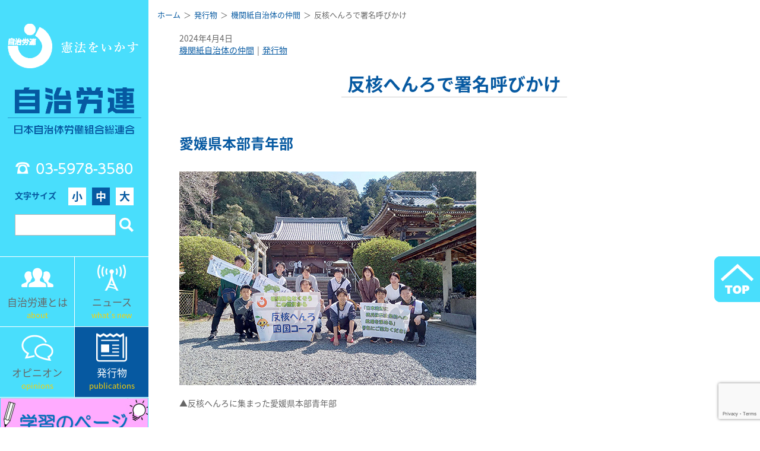

--- FILE ---
content_type: text/html; charset=UTF-8
request_url: https://www.jichiroren.jp/issue/nakama/2024-605-09/
body_size: 10887
content:
  
    <!DOCTYPE html>
<html lang="ja" class="no-js">
<head>
<meta charset="utf-8">
<meta http-equiv="x-ua-compatible" content="ie=edge">
<title>  反核へんろで署名呼びかけ | 日本自治体労働組合総連合</title>
<meta name="description" content="自治労連は、全国の市役所や役場、自治体病院や保育所をはじめ、外郭団体、関連職場に働くすべての公務公共労働者を対象に組織している労働組合の全国組織です。">
<meta name="keywords" content="自治労連,地方自治,三位一体改革,地方財政,自治体職員,自治体労働者,労働組合,公務員,公務員制度,リストラ,指定管理者制度,市場化テスト,自治研,自治体再編,関連労働者,弁護団" />
<meta id="viewport" name="viewport" content="width=device-width,initial-scale=1,shrink-to-fit=no" />
<meta name="format-detection" content="telephone=no">
<link rel="stylesheet" href="https://www.jichiroren.jp/sys/wp-content/themes/jichirouren/css/style.css">
<link rel="stylesheet" href="https://use.fontawesome.com/releases/v5.7.2/css/all.css" integrity="sha384-fnmOCqbTlWIlj8LyTjo7mOUStjsKC4pOpQbqyi7RrhN7udi9RwhKkMHpvLbHG9Sr" crossorigin="anonymous">
<link rel="stylesheet" href="//cdn.jsdelivr.net/npm/slick-carousel@1.8.1/slick/slick.css"/>
<link rel="stylesheet" href="https://cdnjs.cloudflare.com/ajax/libs/slick-carousel/1.9.0/slick-theme.css">
<script defer src="https://www.jichiroren.jp/sys/wp-content/themes/jichirouren/js/bundle.js"></script>
<meta name='robots' content='max-image-preview:large' />
<meta name="dlm-version" content="5.1.6"><link rel='dns-prefetch' href='//stats.wp.com' />
<style id='classic-theme-styles-inline-css' type='text/css'>
/*! This file is auto-generated */
.wp-block-button__link{color:#fff;background-color:#32373c;border-radius:9999px;box-shadow:none;text-decoration:none;padding:calc(.667em + 2px) calc(1.333em + 2px);font-size:1.125em}.wp-block-file__button{background:#32373c;color:#fff;text-decoration:none}
</style>
<style id='global-styles-inline-css' type='text/css'>
:root{--wp--preset--aspect-ratio--square: 1;--wp--preset--aspect-ratio--4-3: 4/3;--wp--preset--aspect-ratio--3-4: 3/4;--wp--preset--aspect-ratio--3-2: 3/2;--wp--preset--aspect-ratio--2-3: 2/3;--wp--preset--aspect-ratio--16-9: 16/9;--wp--preset--aspect-ratio--9-16: 9/16;--wp--preset--color--black: #000000;--wp--preset--color--cyan-bluish-gray: #abb8c3;--wp--preset--color--white: #ffffff;--wp--preset--color--pale-pink: #f78da7;--wp--preset--color--vivid-red: #cf2e2e;--wp--preset--color--luminous-vivid-orange: #ff6900;--wp--preset--color--luminous-vivid-amber: #fcb900;--wp--preset--color--light-green-cyan: #7bdcb5;--wp--preset--color--vivid-green-cyan: #00d084;--wp--preset--color--pale-cyan-blue: #8ed1fc;--wp--preset--color--vivid-cyan-blue: #0693e3;--wp--preset--color--vivid-purple: #9b51e0;--wp--preset--gradient--vivid-cyan-blue-to-vivid-purple: linear-gradient(135deg,rgba(6,147,227,1) 0%,rgb(155,81,224) 100%);--wp--preset--gradient--light-green-cyan-to-vivid-green-cyan: linear-gradient(135deg,rgb(122,220,180) 0%,rgb(0,208,130) 100%);--wp--preset--gradient--luminous-vivid-amber-to-luminous-vivid-orange: linear-gradient(135deg,rgba(252,185,0,1) 0%,rgba(255,105,0,1) 100%);--wp--preset--gradient--luminous-vivid-orange-to-vivid-red: linear-gradient(135deg,rgba(255,105,0,1) 0%,rgb(207,46,46) 100%);--wp--preset--gradient--very-light-gray-to-cyan-bluish-gray: linear-gradient(135deg,rgb(238,238,238) 0%,rgb(169,184,195) 100%);--wp--preset--gradient--cool-to-warm-spectrum: linear-gradient(135deg,rgb(74,234,220) 0%,rgb(151,120,209) 20%,rgb(207,42,186) 40%,rgb(238,44,130) 60%,rgb(251,105,98) 80%,rgb(254,248,76) 100%);--wp--preset--gradient--blush-light-purple: linear-gradient(135deg,rgb(255,206,236) 0%,rgb(152,150,240) 100%);--wp--preset--gradient--blush-bordeaux: linear-gradient(135deg,rgb(254,205,165) 0%,rgb(254,45,45) 50%,rgb(107,0,62) 100%);--wp--preset--gradient--luminous-dusk: linear-gradient(135deg,rgb(255,203,112) 0%,rgb(199,81,192) 50%,rgb(65,88,208) 100%);--wp--preset--gradient--pale-ocean: linear-gradient(135deg,rgb(255,245,203) 0%,rgb(182,227,212) 50%,rgb(51,167,181) 100%);--wp--preset--gradient--electric-grass: linear-gradient(135deg,rgb(202,248,128) 0%,rgb(113,206,126) 100%);--wp--preset--gradient--midnight: linear-gradient(135deg,rgb(2,3,129) 0%,rgb(40,116,252) 100%);--wp--preset--font-size--small: 13px;--wp--preset--font-size--medium: 20px;--wp--preset--font-size--large: 36px;--wp--preset--font-size--x-large: 42px;--wp--preset--spacing--20: 0.44rem;--wp--preset--spacing--30: 0.67rem;--wp--preset--spacing--40: 1rem;--wp--preset--spacing--50: 1.5rem;--wp--preset--spacing--60: 2.25rem;--wp--preset--spacing--70: 3.38rem;--wp--preset--spacing--80: 5.06rem;--wp--preset--shadow--natural: 6px 6px 9px rgba(0, 0, 0, 0.2);--wp--preset--shadow--deep: 12px 12px 50px rgba(0, 0, 0, 0.4);--wp--preset--shadow--sharp: 6px 6px 0px rgba(0, 0, 0, 0.2);--wp--preset--shadow--outlined: 6px 6px 0px -3px rgba(255, 255, 255, 1), 6px 6px rgba(0, 0, 0, 1);--wp--preset--shadow--crisp: 6px 6px 0px rgba(0, 0, 0, 1);}:where(.is-layout-flex){gap: 0.5em;}:where(.is-layout-grid){gap: 0.5em;}body .is-layout-flex{display: flex;}.is-layout-flex{flex-wrap: wrap;align-items: center;}.is-layout-flex > :is(*, div){margin: 0;}body .is-layout-grid{display: grid;}.is-layout-grid > :is(*, div){margin: 0;}:where(.wp-block-columns.is-layout-flex){gap: 2em;}:where(.wp-block-columns.is-layout-grid){gap: 2em;}:where(.wp-block-post-template.is-layout-flex){gap: 1.25em;}:where(.wp-block-post-template.is-layout-grid){gap: 1.25em;}.has-black-color{color: var(--wp--preset--color--black) !important;}.has-cyan-bluish-gray-color{color: var(--wp--preset--color--cyan-bluish-gray) !important;}.has-white-color{color: var(--wp--preset--color--white) !important;}.has-pale-pink-color{color: var(--wp--preset--color--pale-pink) !important;}.has-vivid-red-color{color: var(--wp--preset--color--vivid-red) !important;}.has-luminous-vivid-orange-color{color: var(--wp--preset--color--luminous-vivid-orange) !important;}.has-luminous-vivid-amber-color{color: var(--wp--preset--color--luminous-vivid-amber) !important;}.has-light-green-cyan-color{color: var(--wp--preset--color--light-green-cyan) !important;}.has-vivid-green-cyan-color{color: var(--wp--preset--color--vivid-green-cyan) !important;}.has-pale-cyan-blue-color{color: var(--wp--preset--color--pale-cyan-blue) !important;}.has-vivid-cyan-blue-color{color: var(--wp--preset--color--vivid-cyan-blue) !important;}.has-vivid-purple-color{color: var(--wp--preset--color--vivid-purple) !important;}.has-black-background-color{background-color: var(--wp--preset--color--black) !important;}.has-cyan-bluish-gray-background-color{background-color: var(--wp--preset--color--cyan-bluish-gray) !important;}.has-white-background-color{background-color: var(--wp--preset--color--white) !important;}.has-pale-pink-background-color{background-color: var(--wp--preset--color--pale-pink) !important;}.has-vivid-red-background-color{background-color: var(--wp--preset--color--vivid-red) !important;}.has-luminous-vivid-orange-background-color{background-color: var(--wp--preset--color--luminous-vivid-orange) !important;}.has-luminous-vivid-amber-background-color{background-color: var(--wp--preset--color--luminous-vivid-amber) !important;}.has-light-green-cyan-background-color{background-color: var(--wp--preset--color--light-green-cyan) !important;}.has-vivid-green-cyan-background-color{background-color: var(--wp--preset--color--vivid-green-cyan) !important;}.has-pale-cyan-blue-background-color{background-color: var(--wp--preset--color--pale-cyan-blue) !important;}.has-vivid-cyan-blue-background-color{background-color: var(--wp--preset--color--vivid-cyan-blue) !important;}.has-vivid-purple-background-color{background-color: var(--wp--preset--color--vivid-purple) !important;}.has-black-border-color{border-color: var(--wp--preset--color--black) !important;}.has-cyan-bluish-gray-border-color{border-color: var(--wp--preset--color--cyan-bluish-gray) !important;}.has-white-border-color{border-color: var(--wp--preset--color--white) !important;}.has-pale-pink-border-color{border-color: var(--wp--preset--color--pale-pink) !important;}.has-vivid-red-border-color{border-color: var(--wp--preset--color--vivid-red) !important;}.has-luminous-vivid-orange-border-color{border-color: var(--wp--preset--color--luminous-vivid-orange) !important;}.has-luminous-vivid-amber-border-color{border-color: var(--wp--preset--color--luminous-vivid-amber) !important;}.has-light-green-cyan-border-color{border-color: var(--wp--preset--color--light-green-cyan) !important;}.has-vivid-green-cyan-border-color{border-color: var(--wp--preset--color--vivid-green-cyan) !important;}.has-pale-cyan-blue-border-color{border-color: var(--wp--preset--color--pale-cyan-blue) !important;}.has-vivid-cyan-blue-border-color{border-color: var(--wp--preset--color--vivid-cyan-blue) !important;}.has-vivid-purple-border-color{border-color: var(--wp--preset--color--vivid-purple) !important;}.has-vivid-cyan-blue-to-vivid-purple-gradient-background{background: var(--wp--preset--gradient--vivid-cyan-blue-to-vivid-purple) !important;}.has-light-green-cyan-to-vivid-green-cyan-gradient-background{background: var(--wp--preset--gradient--light-green-cyan-to-vivid-green-cyan) !important;}.has-luminous-vivid-amber-to-luminous-vivid-orange-gradient-background{background: var(--wp--preset--gradient--luminous-vivid-amber-to-luminous-vivid-orange) !important;}.has-luminous-vivid-orange-to-vivid-red-gradient-background{background: var(--wp--preset--gradient--luminous-vivid-orange-to-vivid-red) !important;}.has-very-light-gray-to-cyan-bluish-gray-gradient-background{background: var(--wp--preset--gradient--very-light-gray-to-cyan-bluish-gray) !important;}.has-cool-to-warm-spectrum-gradient-background{background: var(--wp--preset--gradient--cool-to-warm-spectrum) !important;}.has-blush-light-purple-gradient-background{background: var(--wp--preset--gradient--blush-light-purple) !important;}.has-blush-bordeaux-gradient-background{background: var(--wp--preset--gradient--blush-bordeaux) !important;}.has-luminous-dusk-gradient-background{background: var(--wp--preset--gradient--luminous-dusk) !important;}.has-pale-ocean-gradient-background{background: var(--wp--preset--gradient--pale-ocean) !important;}.has-electric-grass-gradient-background{background: var(--wp--preset--gradient--electric-grass) !important;}.has-midnight-gradient-background{background: var(--wp--preset--gradient--midnight) !important;}.has-small-font-size{font-size: var(--wp--preset--font-size--small) !important;}.has-medium-font-size{font-size: var(--wp--preset--font-size--medium) !important;}.has-large-font-size{font-size: var(--wp--preset--font-size--large) !important;}.has-x-large-font-size{font-size: var(--wp--preset--font-size--x-large) !important;}
:where(.wp-block-post-template.is-layout-flex){gap: 1.25em;}:where(.wp-block-post-template.is-layout-grid){gap: 1.25em;}
:where(.wp-block-columns.is-layout-flex){gap: 2em;}:where(.wp-block-columns.is-layout-grid){gap: 2em;}
:root :where(.wp-block-pullquote){font-size: 1.5em;line-height: 1.6;}
</style>
<link rel='stylesheet' id='f70stoc-css' href='https://www.jichiroren.jp/sys/wp-content/plugins/f70-simple-table-of-contents/css/style.css?ver=f1a64e4ffd30e079faeb8f7f3e827fc3' type='text/css' media='all' />
<link rel='stylesheet' id='contact-form-7-css' href='https://www.jichiroren.jp/sys/wp-content/plugins/contact-form-7/includes/css/styles.css?ver=6.1.3' type='text/css' media='all' />
<link rel='stylesheet' id='taxopress-frontend-css-css' href='https://www.jichiroren.jp/sys/wp-content/plugins/simple-tags/assets/frontend/css/frontend.css?ver=3.40.1' type='text/css' media='all' />
<script type="text/javascript" src="https://www.jichiroren.jp/sys/wp-includes/js/jquery/jquery.min.js?ver=3.7.1" id="jquery-core-js"></script>
<script type="text/javascript" src="https://www.jichiroren.jp/sys/wp-includes/js/jquery/jquery-migrate.min.js?ver=3.4.1" id="jquery-migrate-js"></script>
<script type="text/javascript" src="https://www.jichiroren.jp/sys/wp-content/plugins/simple-tags/assets/frontend/js/frontend.js?ver=3.40.1" id="taxopress-frontend-js-js"></script>
<link rel="https://api.w.org/" href="https://www.jichiroren.jp/wp-json/" /><link rel="alternate" title="JSON" type="application/json" href="https://www.jichiroren.jp/wp-json/wp/v2/posts/39644" /><link rel='shortlink' href='https://www.jichiroren.jp/?p=39644' />
<link rel="alternate" title="oEmbed (JSON)" type="application/json+oembed" href="https://www.jichiroren.jp/wp-json/oembed/1.0/embed?url=https%3A%2F%2Fwww.jichiroren.jp%2Fissue%2Fnakama%2F2024-605-09%2F" />
<link rel="alternate" title="oEmbed (XML)" type="text/xml+oembed" href="https://www.jichiroren.jp/wp-json/oembed/1.0/embed?url=https%3A%2F%2Fwww.jichiroren.jp%2Fissue%2Fnakama%2F2024-605-09%2F&#038;format=xml" />
<meta property="og:title" name="og:title" content="反核へんろで署名呼びかけ" />
<meta property="og:type" name="og:type" content="article" />
<meta property="og:image" name="og:image" content="https://www.jichiroren.jp/sys/wp-content/uploads/2024/04/202404-08-01.jpg" />
<meta property="og:url" name="og:url" content="https://www.jichiroren.jp/issue/nakama/2024-605-09/" />
<meta property="og:description" name="og:description" content="愛媛県本部青年部 ▲反核へんろに集まった愛媛県本部青年部 愛媛県本部青年部は、３月16日に「反核へんろ愛媛コース」にとりくみ、５単組13人が参加しました。 松山市の第51番札所「石手寺（いしてじ）」に集合した際に、坂東直 [&hellip;]" />
<meta property="og:locale" name="og:locale" content="ja" />
<meta property="og:site_name" name="og:site_name" content="日本自治体労働組合総連合" />
<meta property="twitter:card" name="twitter:card" content="summary_large_image" />
<meta property="article:tag" name="article:tag" content="平和・安保・核兵器" />
<meta property="article:section" name="article:section" content="機関紙自治体の仲間" />
<meta property="article:published_time" name="article:published_time" content="2024-04-04T06:07:38+09:00" />
<meta property="article:modified_time" name="article:modified_time" content="2024-04-05T15:04:21+09:00" />
<meta property="article:author" name="article:author" content="https://www.jichiroren.jp/author/nakama/" />
	<style>img#wpstats{display:none}</style>
		<style type="text/css">a.st_tag, a.internal_tag, .st_tag, .internal_tag { text-decoration: underline !important; }</style>		<style type="text/css" id="wp-custom-css">
			.page-id-40501 h2.title_center{
display:none;
}		</style>
		<script defer>
$(function() {
  var $marker = $('.marker1');
  var $win = $(window);
  $win.on('load scroll', function() {
    var hSize = window.innerHeight;
    var scroll = $win.scrollTop();
    $marker.each(function() {
      if (scroll > $(this).offset().top - hSize +100) {
        $(this).addClass('active');
      }
    });
  });
});
</script>
<!-- Global site tag (gtag.js) - Google Analytics -->
<script async src="https://www.googletagmanager.com/gtag/js?id=G-DP1KZH8Y29"></script>
<script>
  window.dataLayer = window.dataLayer || [];
  function gtag(){dataLayer.push(arguments);}
  gtag('js', new Date());

  gtag('config', 'G-DP1KZH8Y29');
</script>
</head>
<body class="wp-singular post-template-default single single-post postid-39644 single-format-standard wp-theme-jichirouren">
<script defer>
  window.fbAsyncInit = function() {
    FB.init({
      appId      : '557898611663802',
      xfbml      : true,
      version    : 'v5.0'
    });
    FB.AppEvents.logPageView();
  };

  (function(d, s, id){
     var js, fjs = d.getElementsByTagName(s)[0];
     if (d.getElementById(id)) {return;}
     js = d.createElement(s); js.id = id;
     js.src = "https://connect.facebook.net/en_US/sdk.js";
     fjs.parentNode.insertBefore(js, fjs);
   }(document, 'script', 'facebook-jssdk'));
</script>
<div id="container" lang="ja">
  <div class="wrapper">
    <header class="spHeader sp">
      <div class="spHeader_img"><a href="https://www.jichiroren.jp/"><img src="https://www.jichiroren.jp/sys/wp-content/themes/jichirouren/img/common/logo_sp.png" alt=""></a></div>
      <div class="dwMenu">
        <div class="dwMenu_hamburger">
          <div></div>
        </div>
        <span class="dwMenu_text">メニュー</span>
      </div>
    </header>
    <nav class="spNavi">

      <form role="spSearchform" method="get" id="spSearchform" action="https://www.jichiroren.jp/">
        <fieldset>
          <div class="spSearch">
            <input class="spSearch_input" type="text" value="" name="s" id="s">
            <input class="spSearch_icon" type="submit" value="" id="searchform_submit">
          </div>
        </fieldset>
      </form>

      <ul class="spNavi_ul">
        <li><a href="about/">自治労連とは</a></li>
        <li><a href="https://www.jichiroren.jp/category/news/">ニュース</a></li>
        <li><a href="https://www.jichiroren.jp/category/opinion/">オピニオン</a></li>
        <li><a href="https://www.jichiroren.jp/category/issue/">発行物</a></li>
        <li><a href="https://www.jichiroren.jp/contact/">お問い合わせ</a></li>
        <li><a href="https://www.jichiroren.jp/access/">所在地・電話</a></li>
        <li><a href="https://www.jichiroren.jp/english_news_top/">English</a></li>
      </ul>
    </nav>
    <nav class="sideNavi pc">
  <div class="logoArea">
    <h1 class="logo">
      <a href="https://www.jichiroren.jp/"><img loading="lazy" src="https://www.jichiroren.jp/sys/wp-content/themes/jichirouren/img/common/logo.png" width="580" height="482" alt=""></a>
    </h1>
    <div class="navTel tel">03-5978-3580</div>
    <div class="fontSize">
      <div class="fontSize_title">文字サイズ</div>
      <ul class="fontSize_list">
        <li data-fontsize="s">小</li>
        <li data-fontsize="m" class=" current">中</li>
        <li data-fontsize="l">大</li>
      </ul>
    </div>
    <form role="searchform" method="get" id="searchform" action="https://www.jichiroren.jp/">
      <fieldset>
        <div class="searchbox">
          <input class="searchbox_input" type="text" value="" name="s" id="s">
          <input class="searchbox_icon" type="submit" value="" id="searchform_submit">
        </div>
      </fieldset>
    </form>

  </div>
  <div class="navPanel_wrap">
    <div class="navPanel">
      <a href="https://www.jichiroren.jp/about/">
        <div class="navPanel_icon"><img loading="lazy" src="https://www.jichiroren.jp/sys/wp-content/themes/jichirouren/img/common/navi_icon01.png" alt=""></div>
        <div class="navPanel_title">自治労連とは</div>
        <div class="navPanel_en">about</div>
      </a>
    </div>
    <div class="navPanel">
      <a href="https://www.jichiroren.jp/category/news/">
        <div class="navPanel_icon"><img loading="lazy" src="https://www.jichiroren.jp/sys/wp-content/themes/jichirouren/img/common/navi_icon02.png" alt=""></div>
        <div class="navPanel_title">ニュース</div>
        <div class="navPanel_en">what's new</div>
      </a>
    </div>
    <div class="navPanel">
      <a href="https://www.jichiroren.jp/category/opinion/">
        <div class="navPanel_icon"><img loading="lazy" src="https://www.jichiroren.jp/sys/wp-content/themes/jichirouren/img/common/navi_icon03.png" alt=""></div>
        <div class="navPanel_title">オピニオン</div>
        <div class="navPanel_en">opinions</div>
      </a>
    </div>
    <div class="navPanel">
      <a href="https://www.jichiroren.jp/category/issue/">
        <div class="navPanel_icon"><img loading="lazy" src="https://www.jichiroren.jp/sys/wp-content/themes/jichirouren/img/common/navi_icon04.png" alt=""></div>
        <div class="navPanel_title">発行物</div>
        <div class="navPanel_en">publications</div>
      </a>
    </div>
  </div>

  <div class="navInfo">
    <div class="navInfo_wht">
      <div class="navInfowhtContent_illust">
        <a href="https://www.jichiroren.jp/gakushu/" target="_blank">
          <img loading="lazy" src="https://www.jichiroren.jp/sys/wp-content/themes/jichirouren/img/common/bnr_gakushu.png" alt="">
        </a>
      </div>
    </div>
  </div>

  <div class="navInfo">
    <div class="navInfo_wht">
      <div class="navInfowhtContent_illust">
        <a href="https://www.jichiroren.jp/illust/" target="_blank">
          <img loading="lazy" src="https://www.jichiroren.jp/sys/wp-content/themes/jichirouren/img/common/bnr_illust.png" alt="">
        </a>
      </div>
    </div>
  </div>

  <div class="navInfo">
    <div class="navInfo_wht">
      <div class="navInfowhtContent">
        <a href="https://www.youtube.com/channel/UCigIst0TkZ-_i5bxdtZ4Psw" target="_blank">
          <div class="navInfowhtContent_icon"><img loading="lazy" src="https://www.jichiroren.jp/sys/wp-content/themes/jichirouren/img/common/yt_logo_s.png" alt=""></div>
          <div class="navInfowhtContent_title">自治労連チャンネル<br>＃動画</div>
        </a>
      </div>
    </div>
  </div>

  <div class="navInfo">
    <div class="navInfo_yellow">
      <div class="navInfoYellowContent">
        <a href="https://www.jichiroren.jp/contact/">
          <div class="navInfoYellowContent_icon"><img loading="lazy" src="https://www.jichiroren.jp/sys/wp-content/themes/jichirouren/img/common/navi_icon05.png" alt=""></div>
          <div class="navInfoYellowContent_title">お問い合わせ</div>
        </a>
      </div>
      <div class="topcontact">
      <div class="navInfoYellowContent leftside">
        <a href="https://www.jichiroren.jp/access/">
          <div class="navInfoYellowContent_icon"><img loading="lazy" src="https://www.jichiroren.jp/sys/wp-content/themes/jichirouren/img/common/navi_icon06.png" alt=""></div>
          <div class="navInfoYellowContent_title contactstxt">所在地・電話</div>
        </a>
      </div>
      <div class="navInfoYellowContent rightside">
        <a href="https://www.jichiroren.jp/about/pref_contact/">
          <div class="navInfoYellowContent_icon"><img loading="lazy" src="https://www.jichiroren.jp/sys/wp-content/themes/jichirouren/img/common/navi_icon08.png" alt=""></div>
          <div class="navInfoYellowContent_title">各県連絡先</div>
        </a>
      </div>
    </div>
  </div>
<!--
  <div class="navLink">
    <div class="navLink_ul">
      <li><a href="https://www.jichiroren.jp/illust" target="_blank">組織内資料・カット集 [組合員専用]<br><span class="text_s">パスワードは所属の労働組合へお問い合わせください</span></a></li>
    </div>
  </div>
-->
  <aside class="navBn">
  <div class="navBn_sec">
    <div class="navInfo_white_content">
        <a href="https://www.jichiroren.jp/english_news_top/"><img src="https://www.jichiroren.jp/sys/wp-content/themes/jichirouren/img/common/bnr_english.png" alt="English"></a>
    </div>
  </div>
  <div class="navBn_sec"><a href="http://www.jichirorenkyosai.com/" target="_blank"><img src="https://www.jichiroren.jp/sys/wp-content/themes/jichirouren/img/common/side_banner01.png" alt="自治労連共済"></a></div>
      <div class="navBn_sec"><a href="https://www.jichiroren.jp/archive/" target="_blank"><img src="https://www.jichiroren.jp/sys/wp-content/themes/jichirouren/img/common/side_banner_archive2.png" alt="自治体労働運動資料室"></a></div>
  <div class="navBn_sec"><a href="http://www.jilg.jp/" target="_blank"><img src="https://www.jichiroren.jp/sys/wp-content/themes/jichirouren/img/common/side_banner02.png" alt="自治労連・地方自治問題研究機構"></a></div>
  <div class="navBn_sec"><a href="http://www.zenroren.gr.jp/jp/" target="_blank"><img src="https://www.jichiroren.jp/sys/wp-content/themes/jichirouren/img/common/side_banner03.png" alt="全労連"></a></div>
</aside>
<!--
<section class="navKeyword">
  <h2 class="navKeyword_title">注目キーワード</h2>
  <div class="navKeyword_main">
    [st_tag_cloud]  </div>
</section>
--></nav>
    <main class="main">

    
    <div class="contents">
      <div id="breadcrumb"><ul><li><a href="https://www.jichiroren.jp"><span>ホーム</span></a></li><li><a href="https://www.jichiroren.jp/category/issue/"><span>発行物</span></a></li><li><a href="https://www.jichiroren.jp/category/issue/nakama/"><span>機関紙自治体の仲間</span></a></li><li><span>反核へんろで署名呼びかけ</span></li></ul></div>      <div class="contents_inner">
        <div class="articleDate">2024年4月4日</div>
        <div class="articleCate">
          <!-- <div class="articleCate_title">カテゴリー</div> -->
          <div class="articleCate_list"><li><a href="https://www.jichiroren.jp/category/issue/nakama/">機関紙自治体の仲間</a></li><li><a href="https://www.jichiroren.jp/category/issue/">発行物</a></li></div>
        </div>

        <article class="wpArticle">
          <h2 class="title_center"><span>反核へんろで署名呼びかけ</span></h2>
          <h3>愛媛県本部青年部</h3>
<div class="nakama_img">
  <a href="https://www.jichiroren.jp/sys/wp-content/uploads/2024/04/202404-08-01.jpg"><img fetchpriority="high" decoding="async" src="https://www.jichiroren.jp/sys/wp-content/uploads/2024/04/202404-08-01.jpg" alt="" width="500" height="360" class="alignnone size-full wp-image-39635" srcset="https://www.jichiroren.jp/sys/wp-content/uploads/2024/04/202404-08-01.jpg 500w, https://www.jichiroren.jp/sys/wp-content/uploads/2024/04/202404-08-01-300x216.jpg 300w" sizes="(max-width: 500px) 100vw, 500px" /></a></p>
<div class="nakama_cap">▲反核へんろに集まった愛媛県本部青年部</div>
</div>
<p>愛媛県本部青年部は、３月16日に「反核へんろ愛媛コース」にとりくみ、５単組13人が参加しました。</p>
<p>松山市の第51番札所「石手寺（いしてじ）」に集合した際に、坂東直哉青年部長から「反核へんろとともに署名をとりくもう」と呼びかけられました。参拝のあと、「日本政府に核兵器禁止条約の署名・批准を求める署名」への協力を境内のおへんろさんなどへ積極的に声をかけ、20筆を集めました。</p>
<p>そして、第50番札所「繁多寺（はんたじ）」へ向かって、へんろ装束・オリジナルビブスを着た「歩きへんろ」でアピール行動。声をかけてくれた住民と談笑する場面もありました。天候にも恵まれ、青年同士が交流し、平和について考える１日となりました。</p>
        </article>

        <div class="articleSns">
                    <div class="articleSns_facebook">
            <a href="http://www.facebook.com/share.php?u=https://www.jichiroren.jp/issue/nakama/2024-605-09/" target="_blank" onclick="javascript:window.open(this.href, '', 'menubar=no,toolbar=no,resizable=yes,scrollbars=yes,height=400,width=600');return false;" >
            <i class="fab fa-facebook-square"></i>
            <span class="sns_txt">Facebook</span>
            </a>
          </div>
          <div class="articleSns_twitter">
            <a href="http://twitter.com/share?url=https://www.jichiroren.jp/issue/nakama/2024-605-09/" target="_blank" onclick="javascript:window.open(this.href, '', 'menubar=no,toolbar=no,resizable=yes,scrollbars=yes,height=300,width=600');return false;" >
            <i class="fab fa-twitter-square"></i>
            <span class="sns_txt">twitter</span></a>
          </div>
        </div>

                <section class="kanrenkiji tagList">
          <h3 class="kanrenkiji_title pc">関連記事</h3>
          <h3 class="tagList_title sp js_accordion_tri">関連記事</h3>
          <ul class="tagList_ul js_accordion_open">
            <li><a href="https://www.jichiroren.jp/tag/%e5%b9%b3%e5%92%8c%e3%83%bb%e5%ae%89%e4%bf%9d%e3%83%bb%e6%a0%b8%e5%85%b5%e5%99%a8/">平和・安保・核兵器</a></li>          </ul>
        </section>
      
      </div>
    </div>


    
    
<footer class="footer">
  <div class="sitemapBtnArea sp">
    <a class="btn_sitemap" href="https://www.jichiroren.jp/sitemap/">サイトマップ</a>
  </div>
  <div class="pagetop">
    <a href="#"><img loading="lazy" src="https://www.jichiroren.jp/sys/wp-content/themes/jichirouren/img/common/pagetop.png" alt=""></a>
  </div>
  <div class="footerLink pc">
    <section class="footerLink_sec is_about">
      <h3 class="footerLink_sec_title"><a href="https://www.jichiroren.jp/about/">自治労連とは</a></h3>
      <ul>
        <li>
          <ul class="footerLinkList">
            <li class="footerLinkList_title"><a href="https://www.jichiroren.jp/about/" >プロフィール</a></li>
            <li class="footerLinkList_title"><a href="https://www.jichiroren.jp/about/about01/">結成、主な歴史、組織の実態</a></li>
            <li class="footerLinkList_title"><a href="https://www.jichiroren.jp/about/action_plan/">行動綱領</a></li>
            <li class="footerLinkList_title"><a href="https://www.jichiroren.jp/about/youkyu/">自治労連の要求</a></li>
            <li class="footerLinkList_title"><a href="https://www.jichiroren.jp/ayumi/">自治労連のあゆみ</a></li>
            <li class="footerLinkList_title"><a href="https://www.jichiroren.jp/about/pref_contact/">各県連絡先</a></li>
            <li class="footerLinkList_title"><a href="https://www.jichiroren.jp/about/about03/">自治体労働者の権利宣言（案）</a></li>
            <li class="footerLinkList_title"><a href="https://www.jichiroren.jp/about/about04/">地方自治憲章（案）</a></li>
            <li class="footerLinkList_title"><a href="https://www.jichiroren.jp/about/about05/">自治労連の目標と提言</a></li>
          </ul>
        </li>
      </ul>
    </section>
    <section class="footerLink_sec is_news">
      <h3 class="footerLink_sec_title">ニュース</h3>
      <ul class="footerLink_sec_col">
        <li>
          <ul class="footerLinkList">
            <li class="footerLinkList_title"><a href="https://www.jichiroren.jp/category/news/">ニュース一覧</a></li>
            <li class="footerLinkList_title"><a href="https://www.jichiroren.jp/category/opinion/">オピニオン一覧 </a></li>
            <li class="footerLinkList_title"><a href="https://www.jichiroren.jp/category/issue/">発行物一覧</a></li>
            <li>
              <ul class="footerLinkList_kocate">
                <li class="footerLinkList_title"><a href="https://www.jichiroren.jp/category/issue/nakama/">機関紙自治体の仲間</a></li>
                <li class="footerLinkList_title"><a href="https://www.jichiroren.jp/category/issue/monthly_digital/">月刊デジタル</a></li>
                <li class="footerLinkList_title"><a href="https://www.jichiroren.jp/category/issue/pamphlet/">パンフ・チラシ</a></li>
                <li class="footerLinkList_title"><a href="https://www.jichiroren.jp/category/issue/signature/">各種署名</a></li>
              </ul>
            </li>
          </ul>
        </li>
        <li>
          <ul class="footerLinkList">
            <li class="footerLinkList_title">タグ一覧</li>
            <li>
              <ul class="footerLinkList_sub">
                <li><a href="https://www.jichiroren.jp/tag/%e6%86%b2%e6%b3%95%e3%83%bb%e6%b0%91%e4%b8%bb%e4%b8%bb%e7%be%a9/">憲法・民主主義</a></li><li><a href="https://www.jichiroren.jp/tag/%e7%b5%8c%e6%b8%88%e3%83%bb%e7%94%a3%e6%a5%ad/">経済・産業</a></li><li><a href="https://www.jichiroren.jp/tag/%e5%a5%b3%e6%80%a7/">女性</a></li><li><a href="https://www.jichiroren.jp/tag/424/">公立・公的424病院</a></li><li><a href="https://www.jichiroren.jp/tag/%e5%85%ac%e5%96%b6%e4%bc%81%e6%a5%ad%ef%bc%88%e4%b8%8a%e4%b8%8b%e6%b0%b4%e3%83%bb%e3%82%ac%e3%82%b9%e3%83%bb%e4%ba%a4%e9%80%9a%ef%bc%89/">公営企業（上下水・ガス・交通）</a></li><li><a href="https://www.jichiroren.jp/tag/%e4%bc%9a%e8%a8%88%e5%b9%b4%e5%ba%a6%e4%bb%bb%e7%94%a8%e8%81%b7%e5%93%a1%e5%88%b6%e5%ba%a6/">会計年度任用職員制度</a></li><li><a href="https://www.jichiroren.jp/tag/%e8%b3%83%e9%87%91%e3%83%bb%e6%a8%a9%e5%88%a9%e3%83%bb%e5%8a%b4%e5%83%8d%e6%9d%a1%e4%bb%b6/">賃金・権利・労働条件</a></li><li><a href="https://www.jichiroren.jp/tag/%e5%8a%b4%e5%83%8d%e5%ae%89%e5%85%a8%e8%a1%9b%e7%94%9f/">労働安全衛生</a></li><li><a href="https://www.jichiroren.jp/tag/%e5%b9%b3%e5%92%8c%e3%83%bb%e5%ae%89%e4%bf%9d%e3%83%bb%e6%a0%b8%e5%85%b5%e5%99%a8/">平和・安保・核兵器</a></li><li><a href="https://www.jichiroren.jp/tag/%e5%9c%b0%e6%96%b9%e8%87%aa%e6%b2%bb%e3%83%bb%e8%87%aa%e6%b2%bb%e7%a0%94/">地方自治・自治研</a></li><li><a href="https://www.jichiroren.jp/tag/%e5%8e%9f%e7%99%ba%e3%82%bc%e3%83%ad%e3%83%bb%e5%86%8d%e7%94%9f%e5%8f%af%e8%83%bd%e3%82%a8%e3%83%8d%e3%83%ab%e3%82%ae%e3%83%bc/">原発ゼロ・再生可能エネルギー</a></li><li><a href="https://www.jichiroren.jp/tag/%e7%a4%be%e4%bc%9a%e7%a6%8f%e7%a5%89%e3%83%bb%e5%85%ac%e8%a1%86%e8%a1%9b%e7%94%9f/">社会福祉・公衆衛生</a></li><li><a href="https://www.jichiroren.jp/tag/%e5%8c%bb%e7%99%82%e3%83%bb%e4%bb%8b%e8%ad%b7/">医療・介護</a></li><li><a href="https://www.jichiroren.jp/tag/%e6%95%99%e8%82%b2%e3%83%bb%e6%96%87%e5%8c%96/">教育・文化</a></li><li><a href="https://www.jichiroren.jp/tag/%e7%8f%be%e6%a5%ad%ef%bc%88%e6%b8%85%e6%8e%83%e3%83%bb%e7%b5%a6%e9%a3%9f%e3%83%bb%e7%94%a8%e5%8b%99%ef%bc%89/">現業（清掃・給食・用務）</a></li><li><a href="https://www.jichiroren.jp/tag/%e4%bf%9d%e8%82%b2%e3%83%bb%e5%ad%a6%e7%ab%a5/">保育・学童</a></li><li><a href="https://www.jichiroren.jp/tag/%e6%b6%88%e9%98%b2%e3%83%bb%e9%98%b2%e7%81%bd/">消防・防災</a></li><li><a href="https://www.jichiroren.jp/tag/youth/">青年</a></li><li><a href="https://www.jichiroren.jp/tag/%e5%9b%bd%e6%94%bf/">国政</a></li><li><a href="https://www.jichiroren.jp/tag/%e9%9d%9e%e6%ad%a3%e8%a6%8f%e5%85%ac%e5%85%b1/">非正規公共</a></li><li><a href="https://www.jichiroren.jp/tag/%e7%b5%84%e7%b9%94%e3%83%bb%e5%85%b1%e6%b8%88/">組織・共済</a></li>              </ul>
            </li>
          </ul>
        </li>
      </ul>
    </section>
    <section class="footerLink_sec">
      <ul>
        <li class="footerLink_sec_title" style="border-bottom:1px dotted #fff;"><a href="https://www.jichiroren.jp/illust" target="_blank">カット集春夏秋闘</a><br>
        <span style="font-size:12px!important;">［組合員専用］<br>
        パスワードは所属の労働組合へ<br>お問い合わせください</span></li>
        <li class="footerLink_sec_title"><a href="https://www.jichiroren.jp/access/">アクセス</a></li>
        <li class="footerLink_sec_title"><a href="https://www.jichiroren.jp/contact/">お問い合わせ</a></li>
        <li class="footerLink_sec_title"><a href="https://www.jichiroren.jp/sitemap/">サイトマップ</a></li>
        <li class="footerLink_sec_title"><a href="https://www.jichiroren.jp/english_news_top/">English</a></li>
        <li class="footerLink_sec_title"><a href="https://jichiken.com" target="_blank">2024年第17回地方自治研究全国集会（自治研）</a></li>
      </ul>
    </section>
  </div>
  <div>
    <section class="footer_hotline">
      <h3>全労連 労働相談ホットライン</h3>
      <h4><a href="tel:0120-378-060">0120-378-060</a></h4>
      <h5>番号をクリックですぐにお電話が繋がります。</h5>
      <p>電話相談の受付は月曜から金曜の午前10時から午後5時までです。<br>
      地方によって受付時間が異なります。</p>
    </section>
  </div>
  <div class="pagetop">
    <a href="#"><img src="https://www.jichiroren.jp/sys/wp-content/themes/jichirouren/img/common/pagetop.png" alt=""></a>
  </div>
  <address class="footerAddress">
    <div class="footerAddress_logo">
      <a href="https://www.jichiroren.jp/"><img loading="lazy" class="footerAddress_logo_1" src="https://www.jichiroren.jp/sys/wp-content/themes/jichirouren/img/common/footer_logo.png" alt="">
      <img loading="lazy" class="footerAddress_logo_2" src="https://www.jichiroren.jp/sys/wp-content/themes/jichirouren/img/common/footer_logo_text.png" alt=""></a>
    </div>
    <div class="footerAddress_main">
      <div class="footerAddress_main_jusyo">
        <p>〒112-0012 東京都文京区大塚4-10-7<br>
        TEL　<span class="tel">03-5978-3580</span>　Fax　03-5978-3588</p>
      </div>
      <small class="footerCopy">Copyright c 日本自治体労働組合総連合 All Rights Reserved.</small>
    </div>
  </address>
</footer>
</main>
</div>
</div><!--container-->
<script type="speculationrules">
{"prefetch":[{"source":"document","where":{"and":[{"href_matches":"\/*"},{"not":{"href_matches":["\/sys\/wp-*.php","\/sys\/wp-admin\/*","\/sys\/wp-content\/uploads\/*","\/sys\/wp-content\/*","\/sys\/wp-content\/plugins\/*","\/sys\/wp-content\/themes\/jichirouren\/*","\/*\\?(.+)"]}},{"not":{"selector_matches":"a[rel~=\"nofollow\"]"}},{"not":{"selector_matches":".no-prefetch, .no-prefetch a"}}]},"eagerness":"conservative"}]}
</script>
<script type="text/javascript" src="https://www.jichiroren.jp/sys/wp-includes/js/dist/hooks.min.js?ver=4d63a3d491d11ffd8ac6" id="wp-hooks-js"></script>
<script type="text/javascript" src="https://www.jichiroren.jp/sys/wp-includes/js/dist/i18n.min.js?ver=5e580eb46a90c2b997e6" id="wp-i18n-js"></script>
<script type="text/javascript" id="wp-i18n-js-after">
/* <![CDATA[ */
wp.i18n.setLocaleData( { 'text direction\u0004ltr': [ 'ltr' ] } );
/* ]]> */
</script>
<script type="text/javascript" src="https://www.jichiroren.jp/sys/wp-content/plugins/contact-form-7/includes/swv/js/index.js?ver=6.1.3" id="swv-js"></script>
<script type="text/javascript" id="contact-form-7-js-translations">
/* <![CDATA[ */
( function( domain, translations ) {
	var localeData = translations.locale_data[ domain ] || translations.locale_data.messages;
	localeData[""].domain = domain;
	wp.i18n.setLocaleData( localeData, domain );
} )( "contact-form-7", {"translation-revision-date":"2025-10-29 09:23:50+0000","generator":"GlotPress\/4.0.3","domain":"messages","locale_data":{"messages":{"":{"domain":"messages","plural-forms":"nplurals=1; plural=0;","lang":"ja_JP"},"This contact form is placed in the wrong place.":["\u3053\u306e\u30b3\u30f3\u30bf\u30af\u30c8\u30d5\u30a9\u30fc\u30e0\u306f\u9593\u9055\u3063\u305f\u4f4d\u7f6e\u306b\u7f6e\u304b\u308c\u3066\u3044\u307e\u3059\u3002"],"Error:":["\u30a8\u30e9\u30fc:"]}},"comment":{"reference":"includes\/js\/index.js"}} );
/* ]]> */
</script>
<script type="text/javascript" id="contact-form-7-js-before">
/* <![CDATA[ */
var wpcf7 = {
    "api": {
        "root": "https:\/\/www.jichiroren.jp\/wp-json\/",
        "namespace": "contact-form-7\/v1"
    }
};
/* ]]> */
</script>
<script type="text/javascript" src="https://www.jichiroren.jp/sys/wp-content/plugins/contact-form-7/includes/js/index.js?ver=6.1.3" id="contact-form-7-js"></script>
<script type="text/javascript" id="dlm-xhr-js-extra">
/* <![CDATA[ */
var dlmXHRtranslations = {"error":"An error occurred while trying to download the file. Please try again.","not_found":"\u30c0\u30a6\u30f3\u30ed\u30fc\u30c9\u304c\u5b58\u5728\u3057\u307e\u305b\u3093\u3002","no_file_path":"No file path defined.","no_file_paths":"\u30d5\u30a1\u30a4\u30eb\u30d1\u30b9\u304c\u6307\u5b9a\u3055\u308c\u3066\u3044\u307e\u305b\u3093\u3002","filetype":"Download is not allowed for this file type.","file_access_denied":"Access denied to this file.","access_denied":"Access denied. You do not have permission to download this file.","security_error":"Something is wrong with the file path.","file_not_found":"\u30d5\u30a1\u30a4\u30eb\u304c\u898b\u3064\u304b\u308a\u307e\u305b\u3093\u3002"};
/* ]]> */
</script>
<script type="text/javascript" id="dlm-xhr-js-before">
/* <![CDATA[ */
const dlmXHR = {"xhr_links":{"class":["download-link","download-button"]},"prevent_duplicates":true,"ajaxUrl":"https:\/\/www.jichiroren.jp\/sys\/wp-admin\/admin-ajax.php"}; dlmXHRinstance = {}; const dlmXHRGlobalLinks = "https://www.jichiroren.jp/download/"; const dlmNonXHRGlobalLinks = []; dlmXHRgif = "https://www.jichiroren.jp/sys/wp-includes/images/spinner.gif"; const dlmXHRProgress = "1"
/* ]]> */
</script>
<script type="text/javascript" src="https://www.jichiroren.jp/sys/wp-content/plugins/download-monitor/assets/js/dlm-xhr.min.js?ver=5.1.6" id="dlm-xhr-js"></script>
<script type="text/javascript" src="https://www.google.com/recaptcha/api.js?render=6LcxgwkaAAAAAIJRrxWFNFY_bAL7ncxi2hkvd0Op&amp;ver=3.0" id="google-recaptcha-js"></script>
<script type="text/javascript" src="https://www.jichiroren.jp/sys/wp-includes/js/dist/vendor/wp-polyfill.min.js?ver=3.15.0" id="wp-polyfill-js"></script>
<script type="text/javascript" id="wpcf7-recaptcha-js-before">
/* <![CDATA[ */
var wpcf7_recaptcha = {
    "sitekey": "6LcxgwkaAAAAAIJRrxWFNFY_bAL7ncxi2hkvd0Op",
    "actions": {
        "homepage": "homepage",
        "contactform": "contactform"
    }
};
/* ]]> */
</script>
<script type="text/javascript" src="https://www.jichiroren.jp/sys/wp-content/plugins/contact-form-7/modules/recaptcha/index.js?ver=6.1.3" id="wpcf7-recaptcha-js"></script>
<script type="text/javascript" id="jetpack-stats-js-before">
/* <![CDATA[ */
_stq = window._stq || [];
_stq.push([ "view", JSON.parse("{\"v\":\"ext\",\"blog\":\"109529625\",\"post\":\"39644\",\"tz\":\"9\",\"srv\":\"www.jichiroren.jp\",\"j\":\"1:15.2\"}") ]);
_stq.push([ "clickTrackerInit", "109529625", "39644" ]);
/* ]]> */
</script>
<script type="text/javascript" src="https://stats.wp.com/e-202549.js" id="jetpack-stats-js" defer="defer" data-wp-strategy="defer"></script>
<script src="//cdn.jsdelivr.net/npm/slick-carousel@1.8.1/slick/slick.min.js"></script>
<script>
  $('.autoplay').slick({
    slidesToShow: 3,
    slidesToScroll: 1,
    autoplay: true,
    autoplaySpeed: 2000,
  });
</script>
</body>
</html>


--- FILE ---
content_type: text/html; charset=utf-8
request_url: https://www.google.com/recaptcha/api2/anchor?ar=1&k=6LcxgwkaAAAAAIJRrxWFNFY_bAL7ncxi2hkvd0Op&co=aHR0cHM6Ly93d3cuamljaGlyb3Jlbi5qcDo0NDM.&hl=en&v=TkacYOdEJbdB_JjX802TMer9&size=invisible&anchor-ms=20000&execute-ms=15000&cb=ho5ug85m4lu2
body_size: 45492
content:
<!DOCTYPE HTML><html dir="ltr" lang="en"><head><meta http-equiv="Content-Type" content="text/html; charset=UTF-8">
<meta http-equiv="X-UA-Compatible" content="IE=edge">
<title>reCAPTCHA</title>
<style type="text/css">
/* cyrillic-ext */
@font-face {
  font-family: 'Roboto';
  font-style: normal;
  font-weight: 400;
  src: url(//fonts.gstatic.com/s/roboto/v18/KFOmCnqEu92Fr1Mu72xKKTU1Kvnz.woff2) format('woff2');
  unicode-range: U+0460-052F, U+1C80-1C8A, U+20B4, U+2DE0-2DFF, U+A640-A69F, U+FE2E-FE2F;
}
/* cyrillic */
@font-face {
  font-family: 'Roboto';
  font-style: normal;
  font-weight: 400;
  src: url(//fonts.gstatic.com/s/roboto/v18/KFOmCnqEu92Fr1Mu5mxKKTU1Kvnz.woff2) format('woff2');
  unicode-range: U+0301, U+0400-045F, U+0490-0491, U+04B0-04B1, U+2116;
}
/* greek-ext */
@font-face {
  font-family: 'Roboto';
  font-style: normal;
  font-weight: 400;
  src: url(//fonts.gstatic.com/s/roboto/v18/KFOmCnqEu92Fr1Mu7mxKKTU1Kvnz.woff2) format('woff2');
  unicode-range: U+1F00-1FFF;
}
/* greek */
@font-face {
  font-family: 'Roboto';
  font-style: normal;
  font-weight: 400;
  src: url(//fonts.gstatic.com/s/roboto/v18/KFOmCnqEu92Fr1Mu4WxKKTU1Kvnz.woff2) format('woff2');
  unicode-range: U+0370-0377, U+037A-037F, U+0384-038A, U+038C, U+038E-03A1, U+03A3-03FF;
}
/* vietnamese */
@font-face {
  font-family: 'Roboto';
  font-style: normal;
  font-weight: 400;
  src: url(//fonts.gstatic.com/s/roboto/v18/KFOmCnqEu92Fr1Mu7WxKKTU1Kvnz.woff2) format('woff2');
  unicode-range: U+0102-0103, U+0110-0111, U+0128-0129, U+0168-0169, U+01A0-01A1, U+01AF-01B0, U+0300-0301, U+0303-0304, U+0308-0309, U+0323, U+0329, U+1EA0-1EF9, U+20AB;
}
/* latin-ext */
@font-face {
  font-family: 'Roboto';
  font-style: normal;
  font-weight: 400;
  src: url(//fonts.gstatic.com/s/roboto/v18/KFOmCnqEu92Fr1Mu7GxKKTU1Kvnz.woff2) format('woff2');
  unicode-range: U+0100-02BA, U+02BD-02C5, U+02C7-02CC, U+02CE-02D7, U+02DD-02FF, U+0304, U+0308, U+0329, U+1D00-1DBF, U+1E00-1E9F, U+1EF2-1EFF, U+2020, U+20A0-20AB, U+20AD-20C0, U+2113, U+2C60-2C7F, U+A720-A7FF;
}
/* latin */
@font-face {
  font-family: 'Roboto';
  font-style: normal;
  font-weight: 400;
  src: url(//fonts.gstatic.com/s/roboto/v18/KFOmCnqEu92Fr1Mu4mxKKTU1Kg.woff2) format('woff2');
  unicode-range: U+0000-00FF, U+0131, U+0152-0153, U+02BB-02BC, U+02C6, U+02DA, U+02DC, U+0304, U+0308, U+0329, U+2000-206F, U+20AC, U+2122, U+2191, U+2193, U+2212, U+2215, U+FEFF, U+FFFD;
}
/* cyrillic-ext */
@font-face {
  font-family: 'Roboto';
  font-style: normal;
  font-weight: 500;
  src: url(//fonts.gstatic.com/s/roboto/v18/KFOlCnqEu92Fr1MmEU9fCRc4AMP6lbBP.woff2) format('woff2');
  unicode-range: U+0460-052F, U+1C80-1C8A, U+20B4, U+2DE0-2DFF, U+A640-A69F, U+FE2E-FE2F;
}
/* cyrillic */
@font-face {
  font-family: 'Roboto';
  font-style: normal;
  font-weight: 500;
  src: url(//fonts.gstatic.com/s/roboto/v18/KFOlCnqEu92Fr1MmEU9fABc4AMP6lbBP.woff2) format('woff2');
  unicode-range: U+0301, U+0400-045F, U+0490-0491, U+04B0-04B1, U+2116;
}
/* greek-ext */
@font-face {
  font-family: 'Roboto';
  font-style: normal;
  font-weight: 500;
  src: url(//fonts.gstatic.com/s/roboto/v18/KFOlCnqEu92Fr1MmEU9fCBc4AMP6lbBP.woff2) format('woff2');
  unicode-range: U+1F00-1FFF;
}
/* greek */
@font-face {
  font-family: 'Roboto';
  font-style: normal;
  font-weight: 500;
  src: url(//fonts.gstatic.com/s/roboto/v18/KFOlCnqEu92Fr1MmEU9fBxc4AMP6lbBP.woff2) format('woff2');
  unicode-range: U+0370-0377, U+037A-037F, U+0384-038A, U+038C, U+038E-03A1, U+03A3-03FF;
}
/* vietnamese */
@font-face {
  font-family: 'Roboto';
  font-style: normal;
  font-weight: 500;
  src: url(//fonts.gstatic.com/s/roboto/v18/KFOlCnqEu92Fr1MmEU9fCxc4AMP6lbBP.woff2) format('woff2');
  unicode-range: U+0102-0103, U+0110-0111, U+0128-0129, U+0168-0169, U+01A0-01A1, U+01AF-01B0, U+0300-0301, U+0303-0304, U+0308-0309, U+0323, U+0329, U+1EA0-1EF9, U+20AB;
}
/* latin-ext */
@font-face {
  font-family: 'Roboto';
  font-style: normal;
  font-weight: 500;
  src: url(//fonts.gstatic.com/s/roboto/v18/KFOlCnqEu92Fr1MmEU9fChc4AMP6lbBP.woff2) format('woff2');
  unicode-range: U+0100-02BA, U+02BD-02C5, U+02C7-02CC, U+02CE-02D7, U+02DD-02FF, U+0304, U+0308, U+0329, U+1D00-1DBF, U+1E00-1E9F, U+1EF2-1EFF, U+2020, U+20A0-20AB, U+20AD-20C0, U+2113, U+2C60-2C7F, U+A720-A7FF;
}
/* latin */
@font-face {
  font-family: 'Roboto';
  font-style: normal;
  font-weight: 500;
  src: url(//fonts.gstatic.com/s/roboto/v18/KFOlCnqEu92Fr1MmEU9fBBc4AMP6lQ.woff2) format('woff2');
  unicode-range: U+0000-00FF, U+0131, U+0152-0153, U+02BB-02BC, U+02C6, U+02DA, U+02DC, U+0304, U+0308, U+0329, U+2000-206F, U+20AC, U+2122, U+2191, U+2193, U+2212, U+2215, U+FEFF, U+FFFD;
}
/* cyrillic-ext */
@font-face {
  font-family: 'Roboto';
  font-style: normal;
  font-weight: 900;
  src: url(//fonts.gstatic.com/s/roboto/v18/KFOlCnqEu92Fr1MmYUtfCRc4AMP6lbBP.woff2) format('woff2');
  unicode-range: U+0460-052F, U+1C80-1C8A, U+20B4, U+2DE0-2DFF, U+A640-A69F, U+FE2E-FE2F;
}
/* cyrillic */
@font-face {
  font-family: 'Roboto';
  font-style: normal;
  font-weight: 900;
  src: url(//fonts.gstatic.com/s/roboto/v18/KFOlCnqEu92Fr1MmYUtfABc4AMP6lbBP.woff2) format('woff2');
  unicode-range: U+0301, U+0400-045F, U+0490-0491, U+04B0-04B1, U+2116;
}
/* greek-ext */
@font-face {
  font-family: 'Roboto';
  font-style: normal;
  font-weight: 900;
  src: url(//fonts.gstatic.com/s/roboto/v18/KFOlCnqEu92Fr1MmYUtfCBc4AMP6lbBP.woff2) format('woff2');
  unicode-range: U+1F00-1FFF;
}
/* greek */
@font-face {
  font-family: 'Roboto';
  font-style: normal;
  font-weight: 900;
  src: url(//fonts.gstatic.com/s/roboto/v18/KFOlCnqEu92Fr1MmYUtfBxc4AMP6lbBP.woff2) format('woff2');
  unicode-range: U+0370-0377, U+037A-037F, U+0384-038A, U+038C, U+038E-03A1, U+03A3-03FF;
}
/* vietnamese */
@font-face {
  font-family: 'Roboto';
  font-style: normal;
  font-weight: 900;
  src: url(//fonts.gstatic.com/s/roboto/v18/KFOlCnqEu92Fr1MmYUtfCxc4AMP6lbBP.woff2) format('woff2');
  unicode-range: U+0102-0103, U+0110-0111, U+0128-0129, U+0168-0169, U+01A0-01A1, U+01AF-01B0, U+0300-0301, U+0303-0304, U+0308-0309, U+0323, U+0329, U+1EA0-1EF9, U+20AB;
}
/* latin-ext */
@font-face {
  font-family: 'Roboto';
  font-style: normal;
  font-weight: 900;
  src: url(//fonts.gstatic.com/s/roboto/v18/KFOlCnqEu92Fr1MmYUtfChc4AMP6lbBP.woff2) format('woff2');
  unicode-range: U+0100-02BA, U+02BD-02C5, U+02C7-02CC, U+02CE-02D7, U+02DD-02FF, U+0304, U+0308, U+0329, U+1D00-1DBF, U+1E00-1E9F, U+1EF2-1EFF, U+2020, U+20A0-20AB, U+20AD-20C0, U+2113, U+2C60-2C7F, U+A720-A7FF;
}
/* latin */
@font-face {
  font-family: 'Roboto';
  font-style: normal;
  font-weight: 900;
  src: url(//fonts.gstatic.com/s/roboto/v18/KFOlCnqEu92Fr1MmYUtfBBc4AMP6lQ.woff2) format('woff2');
  unicode-range: U+0000-00FF, U+0131, U+0152-0153, U+02BB-02BC, U+02C6, U+02DA, U+02DC, U+0304, U+0308, U+0329, U+2000-206F, U+20AC, U+2122, U+2191, U+2193, U+2212, U+2215, U+FEFF, U+FFFD;
}

</style>
<link rel="stylesheet" type="text/css" href="https://www.gstatic.com/recaptcha/releases/TkacYOdEJbdB_JjX802TMer9/styles__ltr.css">
<script nonce="9HGEaBuijCOeQJdvA3FHwQ" type="text/javascript">window['__recaptcha_api'] = 'https://www.google.com/recaptcha/api2/';</script>
<script type="text/javascript" src="https://www.gstatic.com/recaptcha/releases/TkacYOdEJbdB_JjX802TMer9/recaptcha__en.js" nonce="9HGEaBuijCOeQJdvA3FHwQ">
      
    </script></head>
<body><div id="rc-anchor-alert" class="rc-anchor-alert"></div>
<input type="hidden" id="recaptcha-token" value="[base64]">
<script type="text/javascript" nonce="9HGEaBuijCOeQJdvA3FHwQ">
      recaptcha.anchor.Main.init("[\x22ainput\x22,[\x22bgdata\x22,\x22\x22,\[base64]/[base64]/e2RvbmU6ZmFsc2UsdmFsdWU6ZVtIKytdfTp7ZG9uZTp0cnVlfX19LGkxPWZ1bmN0aW9uKGUsSCl7SC5ILmxlbmd0aD4xMDQ/[base64]/[base64]/[base64]/[base64]/[base64]/[base64]/[base64]/[base64]/[base64]/RXAoZS5QLGUpOlFVKHRydWUsOCxlKX0sRT1mdW5jdGlvbihlLEgsRixoLEssUCl7aWYoSC5oLmxlbmd0aCl7SC5CSD0oSC5vJiYiOlRRUjpUUVI6IigpLEYpLEgubz10cnVlO3RyeXtLPUguSigpLEguWj1LLEguTz0wLEgudT0wLEgudj1LLFA9T3AoRixIKSxlPWU/[base64]/[base64]/[base64]/[base64]\x22,\[base64]\\u003d\\u003d\x22,\x22w5ZuMhVYLMKpDgzClsObwqDDqHzCvxQxYH8INMKiUMO2woLDjzhWWXfCqMOrLMO/QE5aGxt9w4zCk1QDHHQYw47DpMOCw4dbwq7Dr2QQZwcRw73DmCsGwrHDj8Oew4wIw5EEMHDCpMOya8OGw60iOMKiw4hWcSHDh8O9YcOtZ8OXYxnCuFfCngrDi0/CpMKqC8KWM8OBLU/DpTDDlgrDkcOOwqvCvsKDw7A+R8O9w755DB/DoG3CmHvCgmnDuxU6TEvDkcOCw4PDo8KNwpHCunNqRlfCpENzbcKuw6bCocKNwrjCvAnDniwfWHEIN31fXEnDjnPCh8KZwpLCuMK2FsOaworDicOFdV/[base64]/DlG/CqjJoOMOkecKqe8OOP8KIFMK+wrsRw6zDiybCncOqXsOFwoTCs23CgcOHw6gQcnQew5k/[base64]/CyzChMOlwqPDiMKPw5ovDcK1woNGd8KKKsOSZcOew77Du8KVPWrCvjZSDVgowpk/ZcOHYDhRSMOSwozCg8OuwqxjNsOtw7PDlCUEwpvDpsO1w6nDt8K3wrlUw5bCiVrDixPCpcKawozCrsO4wpnCnsOtwpDCm8K5b34BJ8KPw4hIwpIOV2fCq1bCocKUwqvDg8KQGcK0wqbCrsOmLU0tYCEMasKUZcO4w7TDu3/ChDsFwrvCmsKZw6PDrgrDl3TDrD7CqlbCjGg7w44wwoYdw64NwpLDkx46w7N6w4nCicOeKsK9w7k0LsKJw6jDsz7CrkhkYwl+KMOASmPCoMKew6ZnQx/CosK2FsOacjlJwo1wb1M6PjYNwoZDTExnw5MFw5xabsOCwoxEf8O9wr/[base64]/CjsKywrTCsF8bwrjDgxM/LcKjPCERXcOEKlVOwoAGwrIQFRfCi3HCh8OEw5xZw6vDsMO9w5JUw4lSw7IcwpnCvMOVSMOMMAdYPw/CicKvwp8bwqDCg8OawrBlchNtBBcbw4dIZsOuw7Ara8KOai0HwpXCt8O9w5DDu05nwoY8wp3CiCDDnz1jLMK3w6nDj8OewqFyM1/[base64]/GBB1SsOBPWDCoMKow7N7woHDvCZ0w6YDwoM1wrF7ekZDMmknD8OFWDXCklzDicOgQVpfwqPDs8O7w6cmwprDuWc+ZxIZw6/[base64]/XXlVw6RoR8KQYsKfw7MAw6pREsKMYS5nw61ZwoDDiMKoaWp/w5TCpcKGwqfDo8OQFQTDt1QowovDll0/[base64]/[base64]/[base64]/CqcKVL8O+w4IAWsOgTWfCi8Oww73ClQAhw7MoX8KXwrBcX8KxcHMHw6E8wrjDlsOZwpM/woMQw4oRXF/CpsKYwr7CjcOrwqYPFsOhw5zDgnYPwq3DlMOQwo/[base64]/wqXDmxXDqEUzd8Krw50qw5PDvX1JP0LDgMK0w4lGFcOHw5vCosOwfMObw6cfXR/DrlPDhzkxw6jDt15UAsOdGXnCqzBFw6Bjb8K8M8KaDsKOQV1cwrA2w5NMw6ogwodWw57DlS0GdXVlN8Klw6p+MsOVwrbDosOUDsKow4/Dp1hkDcO/bsK9V23Cjj9ywq9Dw63CuTpRTUNWw6fCkUUIwqFYNsOHAcOEFTUPLBtJwrvCoyJPwr3CvULCqmrDv8KKe1zCqGpwDsOhw69Iw5AiHMOdPFQgbsOMacKhwr1/[base64]/wrHCu8OhYMK/dMOcw6tRwrbDksKewp1Ow47CiQltbcKRNsOuS1fDqsK+L3zDicOyw4kywo9/w5UPesOFRMKSwr42worCpyzDp8K1wrnDlcOwHW9Hw4oSZ8OcR8KVRsOeccOSXCnCjzMFwqzDqsOrwpnCiGxGZcKXXR81csKPw4ogwp88G0vDlCx/[base64]/Drykjw7jDqWPCv3vCtBhnLsKjw63Cmi12wq3Coy1bwrrCkn/CmsKWAGc1wqLCjcKIw4nDgHTCmsONPMKNVS4VNBJ+V8OOwo7Ck2EHU0TDrcOqwr/Dv8K4SMKtw7waQ27CrMO6QzMbwq7CncKhw4F5w5IJw4DCoMOXdEcBWcOuBcOhw73CjsOMfcK0w7Ykf8KwwqvDjXR/VsOOcsKyPcKnM8KHAXfDqcO9bAZ2FxsTwoJPFwV/[base64]/DoikibF87JBHDhVPDmjx0Z33ClsOaw6A4bMKYfBhCw49sVMOWwqFhw4LCpy0dS8OGwplhVMKGwqUCTVJ4w58cwqMawq7DncKbw4/[base64]/CssK7wphWQMOVdsKSO8Oiw7nDn1p2w4dBw7rCozo2OMKOMMKSUB3ClmAyOMK1wqfDvsO1NDAkJR7CmlXCuSXColoxaMO6WsKiBHDCrHDCuifDpyDCi8OiZcOsw7HCtsOtwqNnHTfDsMObSsOXwrDCvMK9EsK4T2x5Zk/Dl8ORVcOsCHgqw7Rgw73DgGkEw5vDkcOtwpFhw6IGbFIPXCpEwoxOwofCj3ZoWsO3w67Dvh8ZJFnDsyhyVMKuSMOZayPDusOYwocJGsKLOiRew6Eiwo/DsMOUETHCn0nDjcOSO00mw4XCosKDw7jCusOmwrHCkX4nwr/[base64]/[base64]/[base64]/DicK4SsOlwolJwpjCtDzCm8KJwrZKw4MzwozCr2dgS8KCEF0dwrQBwoI1w7rDq0oMMMKGw7pWw67DqsODw7bDijU1KijCmsKYwqB/[base64]/DpMK8fsKnPsK1w5Qaf8OFRHoka1B6CAzDhBbDvMKFcsOjw4XDqcK5XSnCgcKjTS/Dm8KLAw0LLsKWOcOUwo3DuybDgMKTw6vDl8O5wo/[base64]/[base64]/Ds8OFHyvCoMO9wrFBIsODw749w50jNAkJecK7B0bCssOYw4xJw6vCjMKow48oKFvDhVvDpUt7w4Eowr5DPwQ/woB1eTLCgSA2w7nChsK5UxNLw5VHwpQuwobCojnCihLDkcOfw7/DtsKnNhNmRcKxwrvDqznDtQg+HsOWO8OBw5ARGsOPw4XCksKswprDrsOqHC8CclnDoV/Cq8OKwoHCsBYMw4jDlcOQXH7Cg8KVBcOtOsOTw7nDlCHCr3tga3fCrlAbwpbCrAliesKoGMKmbWHDnE/[base64]/Dk8KbSyU6IjnDr8K7XCc7w7DDuEjCsMKdw75MEW0iwqIXOMKkYsOcw50JwqEYHsK6w7fCnMKTHcKswp15AjjDl3VAP8K5ZxrCtFA4wpjClEAIw6QZGcK8YlrChXTDrMOjSEDChHYMwpxNE8KaK8KwNHoEShbCmz/CmMKxbWvCn1/Dh0tGb8KAw40Ew6vCv8KDUSBLLWIdO8OBw5TCssOvwrLDpFhMw7Vuc13CisOTA1DDnMOqwqk1JMOlwpLCpkElGcKJBkzCpiTCmcOFZDAUwqo9Uk3CqRsGwrvDsh/Ch28Gw65fw7LCs1tSTcK5f8K7wph0wrUWwqFvwpDDhcOKw7XCljrCh8KqHCjDsMOPDMKWa0zDpCghwogbF8KAw6fCrsOiw79/w5xNwpENHzvDq2fClywDw5bCncO+ZcOkeAgbwrgbwpfCtMKdwpXCgsKkw4LCncKVwoF2wpUvATR0wr0tasO6w4vDjBd7Hi4LecOqwpTDgcKZGRvDtk/DghR5XsKlw73Di8KKwrvDpVwQwqTCtMOeb8OpwqkxCCHCosO8VCsRw5zDuDPDgGFcwp08WnpfZzrDgDzCvMO/Hi3DmsOKwoYWW8KbwqjDi8OtwoHDncK/wq7Co1TCtWfDo8OeTlfCi8O/chLCocOnwrDCgD7DpcKTEX7CrcK7SsOHwq/CsCjClR57w7NeJWDCt8KYCsO7W8KsR8OReMO/w590WlbCjD3DssKJI8K4w53DuSnCskQOw6DCu8OSwrXCtcKPNyvDgcOIw5ATRDXCjsKxAXhRF3fDmMOPZC08UMKKHsKwZcKuw5jCicOuNMOffcKIwooEXF7CocOgwpLCisOFw7EEwrTChwxgfcO0BDLCusOPUAtbwo19wqR4AsKnw50Ww71Owq/DhFjDssKzRsO2wpR6wr1iw7zDvw8Gw53DhADCs8O6w4J3TSZMwqDDmVNdwqB4QMOsw73CsUpww5nDgcKyM8KoCR7CuCrCsmF2wod0w5Y0C8OEVUd3wr3Cn8O8wp/Dt8Kgwp/DmMOZdcK/Z8KHwpvDqMK0wqnDisK1dMOwwqATwr1Ie8Oyw7XCrsOSw6LDsMKCw7vCoAlpwovCqHlIVSvCqzXCh1kLwr/DlMOLasO5woDDosOBw7ksWUTCrRzCrMKywq7DvwIZwqMtWcOhw7/CpMKhw6fCjsKFDcOgGcO+w7jDpMOvw6nCoy/CsmYQwo7CmSnCqnhDw73Crg52wqzDqX91woDCh2jDi2rDr8K2WcOHMsKFNsKxw4dmw4fDk1LCmcKuw58zw4wsBiUzwql3En9cw6QYwqwQw5cgw5zChsOvWcOYwpPDgcKdC8O/[base64]/Col5hdMO0w78qCnYaXjrCmMOib1bDgMKgwotpwpwwTFTCkz1Cwp3Dp8OJw5jCmsKPw5xoVVM9KngFdy7Cu8O4QHR/w5bCvj7Ch3gawoYTwrwjwprDv8Osw7oNw57CscKGwoPDoDvDsjvDlhZOwoxbJ0vCksOVw4/DqMK9woLCmMOBbMKjbsOtw5jCvEfCksKnwpxMwr/ChFJ7w6bDl8KjNQMGwprChCLCqyzCl8ObwoPCuGJRwo9/wqHCjcO5LsKMZcO7X31LCQk1S8Kywrkww7UDZGASbMO0LzssKwLDrxMmU8OkBEghIMKKFG/Ck17CqHgnw6Zdw4/DicOBw51EwrHDgRY4ES1Mwr/CucO+w6zChV/DpwTDl8OIwosVw6LCvQp6w7vCkS/DqsO5w77Dg2BfwqlwwqAkw7/DlHTCqVjDlUrCt8KQJzLCtMK6wovCqAYvwo4LfMO0wqxCfMKVYMOKw4vCpsOAE3/DtsKzw5Njw6BAw6XDkQ4acCTDlcOEw5fDhRxRf8KRwqjCrcK4OznDusOwwqBOWsOtwoQQNMKBw78MFMKLEwPDocK6CMO9S2/CvG1IwqJ2RV/DisOZwrzDsMOxw4nDm8OvbBE5w4bDmsKfwqUZckzDsMKxaGDDvcO4bhPDqsOYw5EaP8OIbsKPwowuR2nDkMKXw4bDkBbCusOMw7nCn2nDmsKwwpsSdEArIGk1wrnDn8OueT7DmFEfWMOCw79qwrk+w5NZG0vCtsOMEXzDqcKLL8OPw4zDritMw7/CoXVPwrtww5XDoyHDmMOqwqkGDMOZwr/DssOGw4XCh8K8wod/YxrDpBJ7e8Opwr3Cj8Knw6nDuMKDw7jCkMKrNsO4WW3CkMOXwqE7KUtuOsOhDXHCoMKywqfCqcONLMKSwpvDj2nDjsKmwovDvHp/w6LCrMKgIcOMGMOIQWZeJcKpZ2JydT/CuzYuwrNaHlp1IcKGw6/Dn1/DjnbDr8K+IcOmZ8OUwrnClsKvwpXCrDMCw5BKw7YnblQWwrTDicKSI24Ve8OJw4BzTMKxwoPCgwXDtMKRRMKmWMK8fMKVdsOfw7IXwrpfw6VOw64iwpMJdyPDrT/[base64]/[base64]/Dk8KgRsOuT8OYw7/CksKQDMOlNMKhw4sfwpQ/wpvChsKxw4cwwpxmw7jDucK+KcOFYcK5WRDDpMOMw7MJKADCtcOCPF7Dvh7DiTLCoFQhWj/CtybDqEVzJmJZSMOAasOqwohUNW/CuSd5C8O4XgNawoE7w7jCqcO7AsK8w6/CnMK7w7Ehw4RuDcOBGXnCo8Oqd8OVw6LDgS/Cu8Ozwp4GJMOySWnCosOXfWByGMKxw73CjxnCnsO4QUV/[base64]/[base64]/DmsOZIMOkwrHDgcKaPMKqwq3CssOmw5oGGsOcwqpIwpnCviJfw60Kw4U5w5M0bCzDrjtRw5lNd8OZRcKcZMOQwrM5CsKKXMO2w6HDlsOFGMKLw5HCrk0EYCHDtX/CgUDDk8OGwptXw6Qxwod5AsKswr9Nw59vLkzCkcOOwqLCpMO5wrzDisOEwrHDpHnCgcKww5BJw6wpw5PDlUDCrxDChmJWNMOnw4Rvw4vDohXDrUnDgTwqCBzDkV7CslcHw44fUEHCqcKow7LDs8O8woszA8O7MMKwA8OAYMKMwoo8w640DsOUw6YGwoHDr3Q/IcOEA8O5GMKpBxrCr8KuLxTCtsKnwqXCllrCvXVwXMOswo/CnCIcQi9wwrvCkMOkwoE7w5ITwr3ChiZsw5HDkcO9wq89GDPDrsKGJmtRHmfCocK9w60Sw6FVLcKOSUTDmEgea8KFw77ClWclPV5Vw5DDiQo8wphxwrXCn0TCh2t5GsOdXHrCrsO2wpI9ZXzDozHCp21Mwr/[base64]/[base64]/Ch8OEw7BxVMK/w6PDkQM7wp/DjcKJcsKMwoYNb8OtScKaJMO0T8OLwp3Dk2rDosO/LcOGU0bChFrDhw10wpR2w5jDk1PCpnbCqMK8XcOoZyTDpMOkLMOOUsONBQ3CncOww6fDkVdIM8OOHsK5w5vCgD3DjsOmwpTCjsKGGMKqw4TCvsKywr7DmT4zNMKtWcOnBgowQ8OxZj3DjxLDu8KFWsK9G8K9wpbCrMKSI27CvsKjwq/CiRFIw73Dt2AvUcOSbztcwo/DnjfDpMO9w7fCvcOMw5AKEMOdwrPCg8KgOcO2woEDw5jDnsKuw5vDhMKKMRg6wo1Lc2vDk1HCs3bCrjHDtFjDrcOcayYww5LCtljDmVorSQ3CvMOnEcOlwrrCscK/[base64]/DqsKlTcKqw4RNwpNMXMOXJHQMw6TCjQPCucO7w5UqcmwtYgHCmELCtAo7wrTDmzvCocOZXFXCqcKeVCDCrcKoDR5vw4LDvsOzwovDgcO4ZHlaUMKhw6ReM3FSwoQ7YMK3SsK6w4RaVMKjajkNQcOjNsKIw7PChsOxw7szdsKWLjrCjsObAUXCnMOlwp/DsX7DucOGcmZBCMKzw6PCsns4w7nCgMO4SsOPw5pUNMKva2nCs8KJwqjCpDjDhRkxwpFURFBTw5PCiA9/w4F8w77CqsK5w4TDscOmIXU2wpQywqVeGcO/PE/CnlTCkwRaw5HDpsKDAMKIX0dTwotpwqDCuBs7QzMnJQB9wpvCocKOC8OywoTDg8KfMisEKixbOyfCpxbDg8OaVFbCisOhDcK2YMOPw7wuwqY/wo3CpnxDLMOxwq4zdsKEw53CncOwH8OuUUrCpcKjLADCh8OsAsOSw47Dp27Cq8Ohwo7DoEXCmxDChVXCtxEzwqgow6M4C8OVwqgqVCxfwr/CjA7DncOUIcKSFHbDrcKLwqjCokEpw7cndsOVw4hqwoF9McO3acKjw4gMBSkaZcOHw5UUEsKUw5LDv8KBFMK5BsKTwpXCqlECByAww5tZYlDDtgzDnFcJwrDDr2AJYcO/[base64]/[base64]/w6/Cuh/DpcOcwr8COsK9wopFw6JCGgJRw5kiMMKoBjLDnMOPCsOKVsKYPsKLE8OQVQ7CiMK/NsOcw7ZmJAkHw4jCgV3Ds37DscOWBWbDrUs/[base64]/DrGJ3w557woxQwpU+w5xvw4XCtsOvZ8KEC8K4wqXCv8K6wpIuO8KQGBHCl8KAw43CrMKHwp9MCmnCmXvClcOSLGcrwpjDgMKuPzrCjxbDh21Lw5bCj8KyaBpsbkdiwooswrvCiB4lwqdDdsOCw5Maw6gRw4rDqQdNw6Z7w7fDhEcWB8KgJMO/Q2fDl0EDeMOkwqVbwr7CmHN/wpVVwp4cXcKqw5NkwqrDusKZwoUTWkbCkQ3Cs8OtS03CsMObMmvCicKnwpg4ZFYPFipow5U4S8KEQ2dxNl5CPsOfAcKtw6kDRX7Dh0w+w6w8wqpzw4LCoEjCm8OGcVsaBMKaGXlcIG7Dlltyb8Kww5gpRcKQRVXClR8nKRPDp8O4w5PChMK8w57DnXTDuMK7A2XCucO/w7/CqcK2wptdKXsjw7NJDcK0wr9Ew5EWB8KZAjDDjMO7w7rCn8OHwq3DvAFkw6YIYcOlw6/Djy3DrcOrNcORw4Ndw68Kw696wrx1a1DDtkglw4sPTsOLw5xQH8K3eMOBDmxdw7DDqVHChEPCig3CiHHCiXXDh1kuTj/CsVvDsVR4QMOtwow8wrhswqARwrBOw7dPTcOUDTbDvGB+F8Kfw400UxRcwqBzMcK3woRBw5zDqMOQwqFXUMOpwr0PSMKhwp/DjMOfw6DDtyQ2wpjCpD1hDsKHJ8KHf8KIw7MZwooBw49dcHnCosKLPnPCtsO1JU9ZwpvDlxAsJSHCisO8wrkww68FTBFxZcKXwrDDkmrCncOnM8K1BcKeXsKnaiDDvcOYwqjDvywKwrHDksK5wofCuitdwrfCo8KZwpZ2wpdrw4PDtW0KBWXDisONQsOZwrFuw4/DhlDCiUk2w5BIw6zCkGfDqixBIsOcPVXClsK1ERXCpiRjZcOYwrHDh8OqTsKuAkBIw5t+LsKMw4HCncKfw5jCgsKeXBkNwonCgidSFMKTw4jCgVkxFjTDjcKRwoZIw57DhVk2N8K5wqXChGLDgWV1wq/DksOKw5/CucOgw4VhesO4YX0PXcOeUAxJLkJYw4rDtwdCwq5Iw5lWw4XDi0JrwqPCpWBywpQswpl/QArDtcKDwo00w6VwNzxAw45lwqjCoMKbOVlTADbCkm3Cs8KCw6XDuScNwpkBw6PCsGrDh8Kqw5zDhHhuw5Yjw5gvacO/wpjDmCzCrV8aTCBFwqPCgmfDrBHCtyVPwoPCr3LCrRg5w50xw4nDgkPCnMKOUcKFw5HDvcONw7dCCCVfw4tFD8OvwpzCgGfClsKaw40pw6bDncK4w4PDui9UwpXClQdhJcKKPBpaw6DDucOBw4nCiD93TsK/LcOtw6N3aMOvCChawrsqSMORw7puwoE9w73Cqx05wrfDoMO7w5jCpcONdXEMMcKyHg/[base64]/CtsKQR1rDjcOkwqdReMKQwozCtcKiPFh4UGjDkWNTwplUOcKgF8Ouwq4MwocNw7/CrcOmD8KzwqRcwojCncKCwrkuw4PDijfDtcOKE1hzwqHCoGA/KMKOOcOPwpvCrMK/[base64]/DnsOEw5chMUp0w5LDh8Kfw4JUIhx7w5vCtlnCmMOddMOdw6TCjxlzwqZgw7I/wqnCvMKmw7NBeHPDvB7DqVDDn8KWCcK+wokgwr7Dh8OzEljCimvDmDDCiHrCocK+AsK7dcK9fVbDo8Kkw6vCscOZTMKxw5bDuMOmYsK2EsKiPMO0w651c8OtRcOMw6/CiMKKwpo0wp1LwqdTw6sew6/[base64]/Cg4fO8KBNANcE8OUH8KIVgzCnk7DmsKBIlRiwpgTwrdxwrjDhsOEeioKAcKiw6HCnjjDliXCi8OJwrLCgUQRcAwvwqNQw5jCsXjDrGvCgzNEwo7Ci0rDkVbCpwPDtcOnwpA8w6l1UHHDhsKIw5ERw5J/NcO5w4TDnMKxwobCvjkAwrrCn8KhJ8O+wrTDkMOew4ZGw5HCn8Kqw5cdwqXChcOAw4xqw5rCm0c/wpPClsKhw4R6woULw5tCC8OGdVTDum/[base64]/CrRRrwq9iFsKywoXChsOsw6Ecw4hLIsOrw7bDvsKtFcOUwo7CrHvDo1PCmMOuwrzCnEghMBdiwovDuw3DlMKgIAnCvyBrw5jDsRXCoio2w4lXwp3DucO1wplswpfCqQ7DusOgwoMXPzIbwpYGOcKXw47Cp2TDpXLCmTjCksK/w7x3wqfChcKjw7XCkR1wYcO2wo3DisO1wqQaN3bDjsOEwpcsdcKEw4/[base64]/DqlJIw57Ck8Oew7jCvzfDt3vDpMKqwooGw4R0Yj4Rw7PCohXCgMKEwqIIw6fDp8OzAsOGwoVNwoRtwr3DrlfDtcOLNlzDrsO+w4/Dm8OuYcKmw6tCwrcHdUpiGy1VJWXDlXx1wqYaw4jDo8O7w4fDi8OOBcOWwpw0c8KYVsKww6LCnkobZAPCv3rCg2DDucKJworDmcKhwpYgw4MdJkfDlxbCpgjChh/CoMKcwoZZDcOvwq5BZsKIE8O2BcOEw5fCmcK/w51yw7Viw7DDvh01w6IwwobCkgVEWsK3TMOSwqbDgMKZXiYJw7TDnkccJBVdPnLDk8KXDsO5eyJuB8OwRMKiw7PDu8O1wpTCgcOsdkPDmMOSG8ORwrvDlsK/dBrDhVZxwovDrcOWbXfCr8OUw5nCh1HDgsOjLMKpVMO4dsKBw7zCgcOkLMOZwoRgwo9dJcOuwrtuwpQKJXRPwrhZw6HCjMOUwqptwqPDsMOJwp9BwobDhErDjMOOwpTDpmcSQsKdw7vDiFVNw4NhKcOsw54PVsK2B3Z8w6g3OcO/Lipaw58Pw74wwqtfR2F9SUXCusOxYjHDljECw4fClsKIw6/Dnx3DgmvDlsOkwp4gwp7Cn3N2XsOywqx+w5jCiDLDqSfDiMKow4DChQzCiMOJwpLDuWPDq8OEwrDCnMKowoLDt0EOVcOTw5gmw5/[base64]/[base64]/CgQ/DhC/Dh8OBLippw4MANHFjcMKdwrAKQy7Ch8OKwrk5w5XDksK/NBFcwpIlw5/DoMK/[base64]/Ck2JvwqfDgMOAw7PDpTEOw7rDpcORw4PCmiJMCMKtwokWwpBsLsKcfAbClsKoYsOiKQHDj8OQwoVVwrwuB8KvwpXCpyQ3w4XDpcODMyrChRonw5dtw6vDusOAwoY3worCs0Uww50ew48rMWnCqsOwVsOnJsOoaMKnOcKtfVN+dVhaE3XCpMK/[base64]/DolZxQlk7wpFgwpcySloPesONdsKhJBTDjcKQwo7Co2VOAMKaXQYUwpPDt8KiPMK8YMKLwodyw7HCjREBwrAYc07CvFgAw58iEmXCqsO0RwBlQHrDgMOlUArChSDCpzx2Wyp6wrLDo3/DoWdUwrHDtkYxwp0uwpYaIcOKw71JDB3Dp8Kiw6k6GV0qPsOJwrDDvHkLbx7DqjPDtcOYwot9wqPDoxPDuMKUQcOnwoHDgcK6w5FxwppFw4PDvcKZwpNYwrFCwpDChsO6I8OOQ8KlEH0/KcK6w6fClsO+NcKtw4vCoQHDoMK9a13DuMOEC2JOwoV4J8KoT8OfOcOSBcKVwqXDlD96wq9Bw4guwrAxw6/ChMKOwpnDsGHDkT/Drm5JJ8OobcOBw5h/w7LCmgzDusO7DcO+w6RGMjwcw7Qlw64ibcKtw6MyNBxrw4rCv1UOZcOAUG/CqQRow7QQbzHDjcOzWsOGw7fCt3QUw7HCjcKxa0jDqUNPwrs+FMKfV8O4TxEvLMKnw4PDscOwBx95Sw4lwq/ClCbCrE7Dk8OrbTgrPMORL8KtwqAYccOyw77DpRnDkgTDlSjDnGADwp12YgBBw6bDrsOuYRzDvsKzw7PCmTEuwowiw6rCmRfCo8OKVsKvwqzDg8OZwoLCoFvDgMKtwplIHkzDu8OewofDujlfw4tCERPDnwRdZMOUw5TDv2Jew6hWF1bDpcKNfnt0bVQMw5/CmMO2W1zDgSd+wq8KwqTCi8OfYcKILcKAw6F6wrZVM8Kmw6nCgMK0bVHCihfDmEINwqDCrWNcNcKpFRJMIRFXw5rCscO2Ai5/SSHCi8KNwoxfw7rCuMOgWcO9WcK2w5DCkC4aaALDsDVLwoE/[base64]/DmcO8wrbDo8KYOsKew43DkG4WUsODcm7Dp2FNccK8DMKjw5BLWFZ1wocswqXCksOoblTDvMOYGMOaA8Obw5bCvARJdcKNwqVENHvChDnCggDCrsKQwolsWWjChsKRw6/DuwQfIcOEw5nCjMOGY2nDocKSwpIjODJ9w49JwrLDnsOIOMOgw6rCs8KRw4wGw5ZNwpckw6rDocOzacOdbFzCnsKrSlV9HnDCohVmbCLCicOVY8Ofwpkgw7Jdw4N1wpPCi8KQwqdnw7LCv8K/w5J7w6TDkcOfwp87B8OBNsODRMOJCF1pChjCk8OAHcK/wo3DjsKyw7LCs0ckw5DChj0eJlfCsHfDlGPCocOXRTPCrcKVDi0Aw7LCisOowrdEScKtw54YwpkgwpkbBD4ybcK2wr5QwozCmFvDp8K/KzXCiRfDuMKMwphrQ0ZhMQTCu8OFBcKla8OhfsOqw6EwwoDDhsO/[base64]/G8OzVcK6wpslwrkgwqnDq8KCTcK2wqtFdyYWS8OcwqtxMVELcgNkwpTCmMOXTMKCO8KXTTrCkRPDpsOwC8KnaltBw5/Cq8OVXcOgw4c1CcOFfkvCmMOkwoDCkDzCtWt5w4fCrcKNw7oCMQ5NI8K2fhzCtE/Dh1AHw4PCkMOxw5LDgFvDvzJQewJNTMOUwpcwH8ODw5Ncwp1KP8Kgwp/[base64]/[base64]/woZxwojCucOQw6vCtRx/[base64]/CnMOxG8KHB1DDjz3DtH/CncOccyHDox4ww5N2BWoJLcO0w5M5C8O/w4nDpDDClHLDq8O2w63DuTN1wo/DoB5cGsOcwrLDmDDCgjxpw6vCkVpywozCnMKMQMOxY8Ktw6fCq3ZjMwzDhHYbwpRZfiXCtVQWwrfCgMK5P1ZowqwYwqxgwqpNwqgRL8OJUsOYwqNgwrg9QHLCgksgJcODwrXCjDdOwrpvwq/DjsOUXsK9D8OYL24uwpgXwqDCgsOmfsK2KElQOcOCMmXDp0HDmV7DscOqRMOLw40jGMO2w4jDq2Q/wq/[base64]/CucO/PsK7EcO9WsOwS8Kiw7kOw5xSfRdaSQgUw5TDj03DqkhBw6PCi8OdcT8tag7Dt8KNFlJYMcOjczPDssK6CSYowrlrwpHCosOFTU3CtBXDisKQwojCk8KifTnCokrCq0/Cq8OiPHLDugMbDhLCti8ww4nCu8ObczzCuB55w63DksKOw63DksOmO1ZtZlY3CcKHwqZ6N8OtBm9+w78Aw47CoBrDpcO5w60vVGRcwqB9w41Lw6nDuh3CscOiw5UHwrYpw7jDqkNQHETDmz/[base64]/DlgfCksOEw6fCoHYrSnjDswVGWMO9wpZBFxtgTCdkEnpFEnzCpXjCpsKiDS3DoifDrSPCjSXDlhHDszrCghDChsOAV8KCBWPCqcO0WxtQBR5/J2DCpXBseS9VNMKyw6nDhsKSfcOeTMKUK8K/eS0QeFR/w4bCs8OYJGRGwoLDunPCjMOLw7HDj2TCk2waw6JHwpsDB8K0wofDv1R5wovCmkrCnMKENMOEw7AmUsKZRzduVcO/wrlkwpPDoznDoMOjw6XCn8KxwrAVwp3CpmrDsMOhOcKaw4vCl8KKwr/[base64]/Do3XDnxwDJMKYwoTCvFvCtzTCvAnCjFfDgXHClQVtHh7CgsKpGcKrw53CmcO5ei8cwqrDpMOGwqspdjMTKcKow4dkLcOmw6psw6zCjsKKEWQ1wp7CuCAZw7XDl1l/wqgHwod4PWjDtsO8wqPDssOWdg3CoQbCpMOXYsKvwrBHWzLDvEHDpRUkNcOcwrRWUsKpbzvCr13DsSlAw7dPD03DicKhwrkVwqTDlB/[base64]/Dt8Kfw6HDjsOjw4g/T8OsS8KqccOTBMK3woodWMOIaScOw5zDoj0jw4Ziw5PDhQTDqsOpbMOSPzHDhcOcw4HCkFkFwr4TBUMHw5wmdsKyGsOow5lOAwV/[base64]/DgMKRe1PCj3rCv8KEccOiSMKbGFVjXsKewpHCucKHwok1Q8KOw78SBA1DIT7DkcKkw7VuwqMNb8KSw4w/VBpkN1rDlDFOw5PCu8KlwoPClHx+w7I4c0nCocOcLnN+w6jCt8ObWXtqFljCqMOfw54JwrbDv8KfNCYQwpR8D8OmRsOnHR/DoSJMw75cw7bCusK2IcKYCjwCwqvDs39Qw6/Cu8OKwqzCqjp2JyvDk8Klw4h/U3BENMOSDxlwwpt6w503AFvDhsORWsOawod9w7Z6wpwfw41swrB1w6zDuXHCtWdkPMOzHl0UQMOKDcOCMw/[base64]/DpUxkEyLCrB8nI8OrcsOZw73DisKSwojCpiLDklHDrlQtw57CqC7Ds8Kvwp/Cgy3DjcKXwqEIw4F7w6slw6oULXjCugnDgSQ7w4fDnn1sP8Kdw6Y4wq5nUsKNw5TCksOMO8KCwrXDuyDCrTvCmyPDvcK9KQsBwqRyTyYAwrrDnlEfBR7CgsKLDMKCFkzDvMO6QsOwU8KzaXDDlADCj8OLTEQuRcOwY8KYwrfDsj/Di2UGwq/ClMOYYsOdw5HDlQ\\u003d\\u003d\x22],null,[\x22conf\x22,null,\x226LcxgwkaAAAAAIJRrxWFNFY_bAL7ncxi2hkvd0Op\x22,0,null,null,null,0,[21,125,63,73,95,87,41,43,42,83,102,105,109,121],[7668936,676],0,null,null,null,null,0,null,0,null,700,1,null,0,\[base64]/tzcYADoGZWF6dTZkEg4Iiv2INxgAOgVNZklJNBoZCAMSFR0U8JfjNw7/vqUGGcSdCRmc4owCGQ\\u003d\\u003d\x22,0,0,null,null,1,null,0,1],\x22https://www.jichiroren.jp:443\x22,null,[3,1,1],null,null,null,1,3600,[\x22https://www.google.com/intl/en/policies/privacy/\x22,\x22https://www.google.com/intl/en/policies/terms/\x22],\x220yNCnePD63JuGlnkB67pZxHq1OnRC27E8f8XdnsdzEI\\u003d\x22,1,0,null,1,1764703904111,0,0,[205,95,56],null,[137],\x22RC-KyvdwnGjfDj_-g\x22,null,null,null,null,null,\x220dAFcWeA7kQoxBdZt4j02GE5BZvDswWKgB3P3Tj6mR7e9Cb4Z_QYnZI0tt0Zqwe3RfesAAwhP1n-X2bfZ7pxwDAHOKwAwVU3puuw\x22,1764786704186]");
    </script></body></html>

--- FILE ---
content_type: text/css
request_url: https://www.jichiroren.jp/sys/wp-content/themes/jichirouren/css/style.css
body_size: 28543
content:
@charset "UTF-8";

/* 変数 */
/* mediaquery */
/* font */

@font-face {font-family: 'Noto Serif Japanese';
 font-style: normal;
 font-weight: 400;
 src: url("../fonts/NotoSerifJP-Regular.woff") format("woff");
 src: url("../fonts/NotoSerifJP-Regular.otf") format("opentype");
 font-display: swap;}

@font-face {font-family: 'Noto Serif Japanese';
 font-style: normal;
 font-weight: 700;
 src: url("../fonts/NotoSerifJP-Bold.woff") format("woff");
 src: url("../fonts/NotoSerifJP-Bold.otf") format("opentype");
 font-display: swap;}

@font-face {font-family: 'Noto Sans Japanese';
 font-style: normal;
 font-weight: 400;
 src: url("../fonts/NotoSansJP-Regular.woff") format("woff");
 src: url("../fonts/NotoSansJP-Regular.otf") format("opentype");
 font-display: swap;}

@font-face {font-family: 'Noto Sans Japanese';
 font-style: normal;
 font-weight: 700;
 src: url("../fonts/NotoSansJP-Bold.woff") format("woff");
 src: url("../fonts/NotoSansJP-Bold.otf") format("opentype");
 font-display: swap;}

/* mixin */

html {color: #000;
 background: #FFF;}

body,div,dl,dt,dd,ul,ol,li,h1,h2,h3,h4,h5,h6,pre,code,form,fieldset,legend,input,textarea,p,blockquote,th,td,select,main,address {margin: 0;
 padding: 0;
 box-sizing: border-box;}

/* HTML5 display-role reset for older browsers */
article,aside,details,figcaption,figure,footer,header,hgroup,menu,nav,section,main {display: block;
 box-sizing: border-box;}

a {box-sizing: border-box;}

table {border-collapse: collapse;
 border-spacing: 0;}

fieldset, img {border: 0;}

address,caption,cite,code,dfn,em,th,var {font-style: normal;
 font-weight: normal;}

strong {font-style: normal;}

ul li {list-style: none;}

caption, th {text-align: left;}

h1,h2,h3,h4,h5,h6 {font-size: 100%;
 font-weight: normal;}

q:before,q:after {content: '';}

abbr,acronym {border: 0;
 font-variant: normal;}

sup {vertical-align: text-bottom;}
sub {vertical-align: text-top;}

input,textarea,select {font-family: inherit;
 font-size: inherit;
 font-weight: inherit;}

input,textarea,select {font-size: 100%;}

legend {color: #000;}

figure {margin: 0;}

img {-webkit-backface-visibility: hidden;
 backface-visibility: hidden;}

html {font-size: 62.5%;}

body {font-size: 1.6rem;
 font-family: ヒラギノ角ゴ Pro W3, Hiragino Kaku Gothic Pro, 游ゴシック Medium, 游ゴシック, YuGothic, Noto Sans Japanese, Meiryo, メイリオ, ＭＳ Ｐゴシック, Verdana, Arial, sans-serif;
 -webkit-text-size-adjust: 100%;
 color: #666;}

.clearfix:after {content: "";
 clear: both;
 display: block;}

img {max-width: 100%;
 vertical-align: bottom;
 height: auto;}

a {color: #666;
 text-decoration: none;
 transition: all 0.3s;}

a img {opacity: 1;
 transition: all 0.3s;}

p {line-height: 180%;}

p:not(:last-child) {margin-bottom: 1.2rem;}

ol {padding-left: 2rem;}

ruby rt {font-size: 40%;}

em {color: #e13838;}

input[type=text],
input[type=tel],
input[type=email],
textarea {-webkit-appearance: none;
 -moz-appearance: none;
 appearance: none;
 padding: 8px 10px;
 border: 1px solid #b7b7b7;}

select {padding: 8px 10px;
 border: 1px solid #b7b7b7;}

textarea {width: 100%;
 height: 200px;}

.wpArticle::after {content: "";
 clear: both;
 display: block;}

.wpArticle .title_center {padding-top: 20px;}

.wpArticle .alignright {float: right;
 margin: 0 0 20px 30px;}

.wpArticle .alignleft {float: left;
 margin: 0 30px 20px 0;}

.wpArticle .aligncenter {display: block;
 margin: 0 auto;}

.wpArticle p {margin-bottom: 20px;}

.wpArticle img {width: auto;
 max-width: 90%;
 height: auto;}

.wpArticle .clearfix {overflow: hidden;
 zoom: 1;}

.wpArticle .clearfix:after {content: "";
 display: block;
 clear: both;}

.wpArticle ol {margin: 10px 20px;}

.wpArticle ul {margin: 10px 20px;
 padding-left: 2rem;
 list-style-type: disc;
 list-style-position: outside;
 list-style-image: none;}

.wpArticle ul li {list-style: unset;}

.wpArticle h3 {margin-bottom: 30px;
 font-size: 2.4rem;
 font-weight: bold;
 color: #0659A1;}

.wpArticle h4 {margin-bottom: 20px;
 padding-bottom: 3px;
 border-bottom: 1px solid #e5e5e5;
 color: #0659A1;
 font-size: 1.6rem;
 font-weight: bold;}

.wpArticle h5 {margin-bottom: 10px;
 font-size: 1.6rem;
 font-weight: bold;
 color: #0659A1;}

.wpArticle h6 {font-size: 1.5rem;
 font-weight: bold;
 margin-bottom: 5px;}

.wpArticle table {border-collapse: collapse;}

.wpArticle table th,
.wpArticle table td {padding: 10px;
 border: 1px solid #ccc;}

.wpArticle table th {background: #eee;}
.wpArticle a {color: #0659A1;}

.pagination {display: flex;
 flex-flow: row wrap;
 justify-content: center;
 margin: 70px auto;
 width: 100%;}

.pagination .page-numbers:not(.next):not(.prev):not(.dots) {width: 40px;
 height: 52px;
 background: #fff;
 margin: 0 5px 0;
 padding-top: 12px;
 color: #0659A1;
 border: 1px solid #0659A1;
 overflow: hidden;
 text-align: center;
 box-sizing: border-box;}

.pagination .page-numbers:not(.next):not(.prev):not(.dots).current {background: #EEE;}

.pagination .next,
.pagination .prev {margin-top: 13px;}
.pagination .dots {margin: 13px 10px;}

.pagination_2 {display: flex;
 justify-content: space-between;
 margin-top: 60px;}

.pagination_3 {overflow: hidden;
 margin: 60px auto 0;}

.pagination_3 .btn_prev {float: left;}

.pagination_3 .btn_prev a::after {border-right: 10px solid #0659A1;
 border-top: 6px solid transparent;
 border-bottom: 6px solid transparent;}

.pagination_3 .btn_next {float: right;}

.pagination_3 .btn_next a::after {border-left: 10px solid #0659A1;
 border-top: 6px solid transparent;
 border-bottom: 6px solid transparent;}

.koteipage .contents_inner {padding-top: 20px;}

.koteipage th,
.koteipage td {border: 1px solid #ccc;}

.koteipage th {padding: 10px 25px;
 background-color: #f5f5f5;
 border: 1px solid #ccc;
 white-space: nowrap;}

.koteipage td {padding: 10px;}

.koteipage a {color: #0659A1;
 text-decoration: underline;}

.koteipage h2 {font-size: 2.4rem;
 font-weight: bold;
 color: #0659A1;}

.koteipage h2 a {color: #0659A1;}

.wpcf7-form p {margin-bottom: 30px;}

.wpcf7-submit {display: block;
 max-width: 270px;
 width: 100%;
 margin: 0 auto;
 padding: 20px 40px;
 border: 1px solid #0659A1;
 background: #0659A1;
 color: #fff;
 font-size: 2rem;
 transition: all .3s;
 cursor: pointer;}

.download-link {display: block;
 max-width: 80%;
 text-align: center;
 /*  float: left;*/
 color: #0659A1;
 font: bold 12px Helvetica, Arial, sans-serif;
 text-decoration: none;
 padding: 20px 20px 20px 50px !important;
 position: relative;
 text-shadow: 0 1px 0 #fff;
 transition: border-color .218s;
 background: linear-gradient(#F5F5F5, #F5F5F5 40%, #F1F1F1 70%, #F1F1F1);
 border: solid 1px #dcdcdc;
 border-radius: 2px;
 margin: 10px;}

.wrapper {display: flex;
 margin-left: auto;
 margin-right: auto;
 max-width: 1200px;
 width: 100%;}

.main {width: 100%;
 background: #EEEEEE;
 flex: 1;
 max-width: calc(100% - 250px);}

.main_width {width: 100%;
 margin: 0 auto;}

.contents {width: 100%;
 background: #fff;
 padding-bottom: 120px;}

.home .contents {margin-top: 0;}

.contents_inner {padding: 20px 0 0 40px;}

.koteipage .contents a {color: #0659A1;
 text-decoration: underline;}

.koteipage .contents a:hover {color: #49DEFC;}

.tagList {margin-top: 100px;}
.tagList.kanrenkiji {margin-top: 50px;}

.tagList_title {position: relative;
 display: block;
 width: 100%;
 border: none;
 padding: 12px 18px;
 background: #EEE;
 border-radius: 5px;
 box-sizing: border-box;
 cursor: pointer;}

.tagList_title::after {content: '';
 position: absolute;
 top: calc(50% - 7px);
 right: 5%;
 border-top: 14px solid #666666;
 border-right: 8.4px solid transparent;
 border-bottom: 14px solid transparent;
 border-left: 8.4px solid transparent;}

.tagList_ul {overflow: hidden;}

.kanrenkiji .tagList_ul {transition: all .3s;}

.tagList_ul li {float: left;
 display: block;
 margin: 0 20px 14px 0;
 background: #EEE;
 border-radius: 5px;
 overflow: hidden;}

.tagList_ul li a {padding: 12px 18px;
 display: block;}

.pageLink {display: flex;
 justify-content: center;}

.pageLink li {border-top: 1px solid #0659A1;
 border-bottom: 1px solid #0659A1;}

.pageLink li a {display: block;
 padding: 10px 15px;
 color: #0659A1;
 text-align: center;}

.pankuzu {margin-bottom: 50px;}
.pankuzu_ul {display: flex;}
.pankuzu_ul li + li::before {content: '＞';
 margin: 0 5px;}

#breadcrumb {padding: 15px 0 0 15px;}
#breadcrumb ul {overflow: hidden;}
#breadcrumb ul li {float: left; font-size: 1.3rem;}
#breadcrumb ul li + li::before {content: '＞'; margin: 0 5px;}
#breadcrumb ul li a {color: #0659A1;}

.newsBox {margin-top: 40px;
 position: relative;
 background: #eee;}

.newsBox .title_theme {background: #fff;
 padding-bottom: 20px;}

.newsBox .title_theme a:hover {text-decoration: underline;}

.newsBox_cate {min-height: 36px;
 background: #666;
 padding: 5px 10px;
 overflow: hidden;}

.newsBox_cate li {float: left;}
.newsBox_cate li a {color: #fff;}

.newsBox_cate li + li::before {content: '|';
 display: inline-block;
 margin: 0 10px;
 color: #fff;}

.newsBox_img {text-align: center;}

.newsBox_text {padding: 20px 20px 15px;}

.newsBox_text_date {margin-top: 20px;
 color: #0659A1;
 font-size: 1.3rem;}

.newsBox_more {position: absolute;
 right: 0;
 bottom: 0;
 display: inline-block;
 background: #0659A1;
 color: #fff;
 font-size: 1.5rem;}

.newsBox_more a {display: block;
 padding: 5px 10px;
 color: #fff;}

.accordion1 .inner {display: none;}

.accordion1 h3 {cursor: pointer;
 padding: 10px;
 transition: background 0.2s linear;}

.accordion1 h3:hover {background-color: #eee;}

.accordion_icon {display: block;
 transition: all .4s;
 box-sizing: border-box;
 position: relative;
 width: 30px;
 height: 30px;
 float: left;
 margin-right: 5px;
 top: 10px;}

.accordion_icon span {display: inline-block;
 transition: all .4s;
 box-sizing: border-box;
 position: absolute;
 left: 6px;
 width: 50%;
 height: 2px;
 background-color: #0659A1;
 border-radius: 4px;}

.accordion_icon span:nth-of-type(1) {top: 5px;
 -webkit-transform: rotate(0deg);
 transform: rotate(0deg);}

.accordion_icon span:nth-of-type(2) {top: 5px;
 -webkit-transform: rotate(90deg);
 transform: rotate(90deg);}

.accordion_icon.active span:nth-of-type(1) {display: none;}

.accordion_icon.active span:nth-of-type(2) {top: 5px;
 -webkit-transform: rotate(180deg);
 transform: rotate(180deg);}

/*＋、－切り替え*/
.al_r {text-align: right;}
.al_c {text-align: center;}
.full {width: 100%;}
.size_30 {width: 30%;}
.size_60 {width: 60%;}

.contents_center {max-width: 1200px;
 width: 100%;
 margin-right: auto;
 margin-left: auto;}

.col {display: flex;
 flex-flow: row wrap;}

.col.is_oneline {flex-wrap: nowrap;
 justify-content: space-between;}

.col_contents {width: 100%;
 margin-bottom: 30px;}

.is_oneline .col_contents {margin-bottom: 0;}
.is_oneline .col_contents + .col_contents {margin-left: 2%;}

.is_2 .col_contents {max-width: 46%;}
.is_2 .col_contents:nth-child(even) {margin-left: calc(8% - 1px);}
.is_3 .col_contents {max-width: 32%;}
.is_3 .col_contents:not(:nth-child(3n + 1)) {margin-left: calc(2% - 1px);}

.col_contents_title {margin-bottom: 5px;}
.col_contents_text {margin-top: 5px;}

.flImgContents_img {max-width: 37%;
 width: 100%;}

.flImgContents_img.is_s {max-width: 200px;}
.flImgContents_img.is_l {max-width: 47%;}

.flImgContents_img.is_fr {float: right;
 margin: 0 0 20px 40px;}

.flImgContents_img.is_fl {float: left;
 margin: 0 40px 20px 0;}

/* セクション */
.section_01 {margin-top: 30px;
 margin-bottom: 40px;}

.section_01:first-child {margin-top: 0;}

.section_02 {margin-top: 40px; margin-bottom: 70px;}
.section_02:first-child {margin-top: 0;}

.section_03 {margin-top: 40px; margin-bottom: 100px;}
.section_03:first-child {margin-top: 0;}

.small_section {margin-top: 20px;
 margin-bottom: 20px;}

/*テキスト、フォント*/

.text_s {font-size: 85%;}
.text_l {font-size: 120%;}
.cl_red {color: #ff0000;}

/* ボタン */
.btn_blue {display: inline-block;
 padding: 20px 40px;
 border: 1px solid #0659A1;
 background: #0659A1;
 color: #fff;
 font-size: 2rem;}

.btn_blue_s {display: inline-block;
 padding: 5px 15px;
 border: 1px solid #0659A1;
 background: #0659A1;
 color: #fff;
 font-size: 1.6rem;}

.btn_prev a {display: inline-block;
 position: relative;
 border: 1px solid #0659A1;
 padding: 12px 15px 12px 32px;
 color: #0659A1;
 font-weight: bold;}

.btn_prev a::after {content: '';
 display: block;
 position: absolute;
 top: calc(50% - 7px);
 left: 10px;
 border-right: 14px solid #0659A1;
 border-top: 8.4px solid transparent;
 border-left: 0;
 border-bottom: 8.4px solid transparent;}

.btn_next a {display: inline-block;
 position: relative;
 border: 1px solid #0659A1;
 padding: 12px 32px 12px 15px;
 color: #0659A1;
 font-weight: bold;}

.btn_next a::after {content: '';
 display: block;
 position: absolute;
 top: calc(50% - 7px);
 right: 10px;
 border-left: 14px solid #0659A1;
 border-top: 8.4px solid transparent;
 border-right: 0;
 border-bottom: 8.4px solid transparent;}

.btn_sitemap {display: inline-block;
 padding: 20px;
 border: 1px solid #fff;
 color: #fff;
 font-weight: bold;
 font-size: 2rem;
 text-align: center;}

/*アイコン*/

/*
.icon{&.is_yellow{background: #dbbe64;
  color:#000;
  font-size: 1.3rem;
  padding:2px 3px;
  font-weight: bold;
 }
}
*/

/* タイトル */
.title_bold {font-size: 1.6rem;
 font-weight: bold;
 margin-bottom: 5px;}

.title_img {height: 39px;
 margin-bottom: 60px;
 text-align: center;}

.title_img img {width: auto;
 height: 100%;}

.title_imgPagetop {padding: 50px 0 35px;
 background: #EEEEEE;
 text-align: center;}

.title_imgPagetop_inner {display: inline-block;
 height: 39px;}

.title_imgPagetop img {width: auto;
 height: 100%;}

.title_imgPagetop + .title_center_s {padding-top: 30px;}

.title_imgPagetop_kocate {padding: 50px 0 35px;
 text-align: center;}

.title_imgPagetop_kocate_inner {display: inline-block;
 height: 39px;}

.title_imgPagetop_kocate img {width: auto;
 height: 100%;}

.title_center {text-align: center;
 margin-bottom: 60px;
 padding-top: 60px;}

.title_center span {border-bottom: 1px solid #ccc;
 padding: 0 10px;
 font-size: 3rem;
 font-weight: bold;
 color: #0659A1;}

.title_center_s {padding: 60px 0 40px;
 font-size: 2.4rem;
 font-weight: bold;
 color: #0659A1;
 text-align: center;}

.title_center_s a {color: #0659A1;}

.title_theme {font-size: 2.4rem;
 font-weight: bold;
 color: #0659A1;}

.title_theme a {color: #0659A1;}

/* テーブル */
.nowrap {white-space: nowrap;}

.caption {font-size: 1.6rem;
 font-weight: bold;
 margin-bottom: 5px;}

.table_style_01 {border-collapse: collapse;}

.table_style_01 th,
.table_style_01 td {padding: 10px;
 border: 1px solid #ccc;}

.table_style_01 th {background: #eee;}
.table_style_01 a {color: #0659A1;}

.wfix {table-layout: fixed;}

/* リスト */
.list_normal li {margin: 0 0 10px;
 text-indent: -1.6rem;
 padding-left: 1.6rem;}

.list_normal li::before {content: '●';
 margin-right: 5px;
 font-size: 13px;
 font-family: sans-serif;
 color: #0659A1;}

.list_number {padding: 0 0 0 25px;}

.list_number li {list-style: decimal;
 margin: 0 0 10px;}

.list_numbold {counter-reset: li;
 list-style: none;
 padding-left: 0;}

.list_numbold > li {display: flex;}

.list_numbold > li::before {float: left;
 width: 2.5rem;
 content: counter(li) ". ";
 counter-increment: li;
 font-weight: bold;
 flex-shrink: 0;}

/* 定義リスト */
.dl_normal dt {font-weight: bold;
 font-size: 1.8rem;}

.dl_normal dd {margin-bottom: 30px;}

/* 装飾 */
.spHeader {display: flex;
 align-items: center;
 justify-content: space-between;
 position: fixed;
 width: 100%;
 height: 87px;
 padding: 0 5%;
 background: #49DEFC;
 z-index: 10;}

.spHeader_img {width: 65%;}

.sideNavi {min-width: 250px;
 width: 250px;
 padding: 40px 0;
 background: #49DEFC;}

.logoArea {padding-bottom: 20px;}

.logo {width: 100%;
 padding: 0 5%;
 margin: 0 auto 40px;}

.navTel {margin-bottom: 15px;
 color: #fff;
 font-size: 2.2rem;
 font-weight: bold;
 text-align: center;
 font-family: "a-otf-ud-shin-go-pr6n", ヒラギノ角ゴ Pro W3, Hiragino Kaku Gothic Pro, 游ゴシック Medium, 游ゴシック, YuGothic, Noto Sans Japanese, Meiryo, メイリオ, ＭＳ Ｐゴシック, Verdana, Arial, sans-serif;}

.navTel::before {content: '';
 display: inline-block;
 width: 24px;
 height: 20px;
 margin-right: 10px;
 background: url(../img/common/icon_tel.png) center center/contain no-repeat;
 width: 2.4rem;}

.fontSize {display: flex;
 justify-content: space-between;
 max-width: 200px;
 width: 100%;
 margin: 0 auto 15px;}

.fontSize_title {margin-top: 3px;
 font-size: 1.4rem;
 font-weight: bold;
 color: #0659A1;}

.fontSize_list {display: flex;}

.fontSize_list li {display: flex;
 justify-content: center;
 align-items: center;
 width: 30px;
 height: 30px;
 background: #fff;
 font-size: 1.8rem;
 font-weight: bold;
 color: #0659A1;
 cursor: pointer;
 transition: all .3s;}

.fontSize_list li + li {margin-left: 10px;}

.fontSize_list li.current {background: #0659A1;
 color: #fff;}

.fontSize_list.is_en li[data-fontsize="s"] {font-size: 1.3rem;}
.fontSize_list.is_en li[data-fontsize="m"] {font-size: 1.6rem;}
.fontSize_list.is_en li[data-fontsize="l"] {font-size: 2.2rem;}

.searchbox {display: flex;
 justify-content: space-between;
 align-items: center;
 max-width: 200px;
 width: 100%;
 margin: 0 auto 15px;}

.searchbox_input[type='text'] {width: calc(100% - 30px);
 display: block;
 padding: 5px 10px;}

.searchbox_icon {display: block;
 -webkit-appearance: none;
 -moz-appearance: none;
 appearance: none;
 width: 24px;
 height: 24px;
 border: 0;
 background: url(../img/common/icon_serch.png) center center/contain no-repeat;
 cursor: pointer;
 outline: none;}

.navPanel_wrap {display: flex;
 flex-wrap: wrap;
 justify-content: space-between;
 border-top: 1px solid #fff;}

.navPanel {width: 50%;
 border-bottom: 1px solid #fff;}

.navPanel:nth-child(even) {border-left: 1px solid #fff;}

.navPanel a {display: block; padding: 10px 5px;}
.navPanel a.current {background: #0659A1;}
.navPanel a.current .navPanel_title {color: #fff;}
.navPanel_icon {width: 54px; margin: 0 auto 5px;}

.navPanel_title {font-family: "Noto Sans Japanese", ヒラギノ角ゴ Pro W3, Hiragino Kaku Gothic Pro, 游ゴシック Medium, 游ゴシック, YuGothic, Noto Sans Japanese, Meiryo, メイリオ, ＭＳ Ｐゴシック, Verdana, Arial, sans-serif;
 font-size: 1.7rem;
 text-align: center;}

.navPanel_en {font-family: "Noto Sans Japanese", ヒラギノ角ゴ Pro W3, Hiragino Kaku Gothic Pro, 游ゴシック Medium, 游ゴシック, YuGothic, Noto Sans Japanese, Meiryo, メイリオ, ＭＳ Ｐゴシック, Verdana, Arial, sans-serif;
 font-size: 1.3rem;
 color: #FCD003;
 text-align: center;}

.navInfo_white {margin-top: 20px;}

.navInfo_white_content {font-size: 2.2rem;
 /*padding: 0 5%;*/}

.navInfo_white_content a {position: relative;
 display: flex;
 align-items: center;
 justify-content: center;
 width: 100%;
 min-height: 75px;
 margin: 0 auto;
 background: #fff;
 color: #49DEFC;
 font-family: "a-otf-ud-shin-go-pr6n", ヒラギノ角ゴ Pro W3, Hiragino Kaku Gothic Pro, 游ゴシック Medium, 游ゴシック, YuGothic, Noto Sans Japanese, Meiryo, メイリオ, ＭＳ Ｐゴシック, Verdana, Arial, sans-serif;
 font-weight: bold;
 text-align: center;}

.navInfo_white_content a::after {
/* content: '?';*/
 position: absolute;
 top: calc(50% - 10px);
 right: 20px;
 display: inline-block;
 font-size: 1.4rem;
 color: #49DEFC;
 transition: all .3s;}

.navInfoYellowContent {background: #FCD003;
 text-align: center;
 border-bottom: 1px solid #49DEFC;}

.navInfowhtContent {background: #fff;
 text-align: center;
 border: 1px solid #49DEFC;
 padding:10px 5px;}

.navInfowhtContent_illust {
 text-align: center;
 border: 1px solid #49DEFC;
 margin-bottom:-1px;}

.navInfowhtContent_jichiken {
  background: #fff;
  text-align: center;
  border: 1px solid #49DEFC;
}
/*
.jckn {
  border-top: 2px solid #fff;
}
*/
.navInfowhtContent_icon img {width:140px;}

.navInfoYellowContent_icon {display: inline-block;
 width: 37px;
 margin-bottom: 5px;}

.navInfoYellowContent_title, .navInfowhtContent_title {font-family: "a-otf-ud-shin-go-pr6n", ヒラギノ角ゴ Pro W3, Hiragino Kaku Gothic Pro, 游ゴシック Medium, 游ゴシック, YuGothic, Noto Sans Japanese, Meiryo, メイリオ, ＭＳ Ｐゴシック, Verdana, Arial, sans-serif;
 font-size: 1.8rem;
 font-weight: bold;
 color: #0659A1;}

.navInfoYellowContent.navInfo_content {border-top: 1px solid #49DEFC;}

.navInfoYellowContent a {display: block;
 padding: 10px;}

.navLink {margin-bottom: 37px; padding: 0 5%;}
.navLink_ul li {position: relative;
 border-top: 1px solid #fff;
 list-style: none;
 font-size: 1.6rem;}

.navLink_ul li::after {content: '';
 position: absolute;
 top: calc(50% - 5px);
 right: 10px;
 border-left: 10px solid #fff;
 border-top: 6px solid transparent;
 border-right: 0 solid transparent;
 border-bottom: 6px solid transparent;}

.navLink_ul li:last-child {border-bottom: 1px solid #fff;}
.navLink_ul li a {display: block; padding: 25px 30px 25px 5%;}

.navBn {margin-bottom: 37px;
 padding: 0 5%;}

.navBn_sec + .navBn_sec {margin-top: 10px;}

.navKeyword {background: #fff;
 width: 90%;
 margin: 0 auto;
 padding: 26px 5%;}

.navKeyword_title {margin-bottom: 20px;
 text-align: center;
 font-size: 2rem;
 font-weight: bold;
 color: #0659A1;
 text-align: center;}

.navKeyword_main {color: #0659A1;}
.navKeyword_main a {color: #0659A1; text-decoration: underline;}

.dwMenu {width: 64px;
 margin-top: 15px;
 text-align: center;
 z-index: 2;}

.dwMenu_text {display: inline-block;
 margin-top: 5px;
 color: #fff;
 font-size: 1rem;}

.dwMenu_hamburger {display: flex;
 align-items: center;
 justify-content: center;
 width: 100%;
 height: 100%;
 padding: .5em 1em;
 cursor: pointer;
 transition: box-shadow 0.4s ease;
 -webkit-backface-visibility: hidden;
 backface-visibility: hidden;}

.dwMenu_hamburger > div {position: relative;
 display: flex;
 align-items: center;
 justify-content: center;
 flex: none;
 width: 100%;
 height: 2px;
 background: #fff;
 transition: all 0.4s ease;}

.dwMenu_hamburger > div::before {content: '';
 display: block;
 position: absolute;
 z-index: 1;
 top: -10px;
 left: 0;
 width: 100%;
 height: 2px;
 background: inherit;
 transition: all 0.4s ease;}

.dwMenu_hamburger > div::after {content: '';
 display: block;
 position: absolute;
 z-index: 1;
 top: 10px;
 left: 0;
 width: 100%;
 height: 2px;
 background: inherit;
 transition: all 0.4s ease;}

.dwMenu_active .dwMenu_hamburger > div {-webkit-transform: rotate(135deg);
 transform: rotate(135deg);}

.dwMenu_active .dwMenu_hamburger > div::before {top: 0;
 -webkit-transform: rotate(90deg);
 transform: rotate(90deg);}

.dwMenu_active .dwMenu_hamburger > div::after {top: 0;
 -webkit-transform: rotate(90deg);
 transform: rotate(90deg);
 opacity: 0;}

.spNavi {position: fixed;
 top: 87px;
 left: 0;
 width: 100%;
 height: calc(100vh - 87px);
 padding-bottom: 80px;
 background: #d6f3f9;
 -webkit-transform: translateX(-100%);
 transform: translateX(-100%);
 z-index: 10;
 transition: all .5s;
 overflow-y: scroll;
 -webkit-overflow-scrolling: touch;
 opacity: 0;}

.dwMenu_active .spNavi {-webkit-transform: translateX(0);
 transform: translateX(0);
 opacity: 1;}

.spNavi_ul li {position: relative;
 -webkit-transform: translateX(-30px);
 transform: translateX(-30px);
 opacity: 0;
 transition: all .5s;}

.dwMenu_active .spNavi_ul li:nth-child(0) {transition: all 1s 0s;
 -webkit-transform: translateX(0);
 transform: translateX(0);
 opacity: 1;}

.dwMenu_active .spNavi_ul li:nth-child(1) {transition: all 1s 0.2s;
 -webkit-transform: translateX(0);
 transform: translateX(0);
 opacity: 1;}

.dwMenu_active .spNavi_ul li:nth-child(2) {transition: all 1s 0.4s;
 -webkit-transform: translateX(0);
 transform: translateX(0);
 opacity: 1;}

.dwMenu_active .spNavi_ul li:nth-child(3) {transition: all 1s 0.6s;
 -webkit-transform: translateX(0);
 transform: translateX(0);
 opacity: 1;}

.dwMenu_active .spNavi_ul li:nth-child(4) {transition: all 1s 0.8s;
 -webkit-transform: translateX(0);
 transform: translateX(0);
 opacity: 1;}

.dwMenu_active .spNavi_ul li:nth-child(5) {transition: all 1s 1s;
 -webkit-transform: translateX(0);
 transform: translateX(0);
 opacity: 1;}

.dwMenu_active .spNavi_ul li:nth-child(6) {transition: all 1s 1.2s;
 -webkit-transform: translateX(0);
 transform: translateX(0);
 opacity: 1;}

.dwMenu_active .spNavi_ul li:nth-child(7) {transition: all 1s 1.4s;
 -webkit-transform: translateX(0);
 transform: translateX(0);
 opacity: 1;}

.dwMenu_active .spNavi_ul li:nth-child(8) {transition: all 1s 1.6s;
 -webkit-transform: translateX(0);
 transform: translateX(0);
 opacity: 1;}

.dwMenu_active .spNavi_ul li:nth-child(9) {transition: all 1s 1.8s;
 -webkit-transform: translateX(0);
 transform: translateX(0);
 opacity: 1;}

.dwMenu_active .spNavi_ul li:nth-child(10) {transition: all 1s 2s;
 -webkit-transform: translateX(0);
 transform: translateX(0);
 opacity: 1;}

.dwMenu_active .spNavi_ul li:nth-child(11) {transition: all 1s 2.2s;
 -webkit-transform: translateX(0);
 transform: translateX(0);
 opacity: 1;}

.dwMenu_active .spNavi_ul li:nth-child(12) {transition: all 1s 2.4s;
 -webkit-transform: translateX(0);
 transform: translateX(0);
 opacity: 1;}

.dwMenu_active .spNavi_ul li:nth-child(13) {transition: all 1s 2.6s;
 -webkit-transform: translateX(0);
 transform: translateX(0);
 opacity: 1;}

.dwMenu_active .spNavi_ul li:nth-child(14) {transition: all 1s 2.8s;
 -webkit-transform: translateX(0);
 transform: translateX(0);
 opacity: 1;}

.dwMenu_active .spNavi_ul li:nth-child(15) {transition: all 1s 3s;
 -webkit-transform: translateX(0);
 transform: translateX(0);
 opacity: 1;}

.dwMenu_active .spNavi_ul li:nth-child(16) {transition: all 1s 3.2s;
 -webkit-transform: translateX(0);
 transform: translateX(0);
 opacity: 1;}

.dwMenu_active .spNavi_ul li:nth-child(17) {transition: all 1s 3.4s;
 -webkit-transform: translateX(0);
 transform: translateX(0);
 opacity: 1;}

.dwMenu_active .spNavi_ul li:nth-child(18) {transition: all 1s 3.6s;
 -webkit-transform: translateX(0);
 transform: translateX(0);
 opacity: 1;}

.dwMenu_active .spNavi_ul li:nth-child(19) {transition: all 1s 3.8s;
 -webkit-transform: translateX(0);
 transform: translateX(0);
 opacity: 1;}

.dwMenu_active .spNavi_ul li:nth-child(20) {transition: all 1s 4s;
 -webkit-transform: translateX(0);
 transform: translateX(0);
 opacity: 1;}

.spNavi_ul li a {display: block;
 padding: 20px 5%;
 color: #0659A1;
 font-size: 1.8rem;
 font-weight: bold;}

.spNavi_ul li::after {content: '';
 display: inline-block;
 position: absolute;
 top: calc(50% - 5px);
 right: 5%;
 border-left: 7px solid #0659A1;
 border-top: 4.2px solid transparent;
 border-right: 0;
 border-bottom: 4.2px solid transparent;}

.spNavi_ul li + li {border-top: 1px solid #0659A1;}

.spSearch {padding: 25px 5%;
 background: #666666;
 display: flex;
 justify-content: space-between;
 align-items: center;}

.spSearch_input[type='text'] {width: calc(100% - 40px);
 flex: 1;
 display: block;
 padding: 5px 10px;}

.spSearch_icon {display: block;
 -webkit-appearance: none;
 -moz-appearance: none;
 appearance: none;
 width: 31px;
 height: 24px;
 margin-left: 6px;
 border: 0;
 background: url(../img/common/icon_serch.png) center center/contain no-repeat;
 cursor: pointer;}

.footer {padding: 40px 20px;
 background: #0659A1;
 color: #fff;}

.footer a {color: #fff;}

.footerLink {margin-left: auto;
 margin-right: auto;
 max-width: 1200px;
 width: 100%;
 display: flex;
 justify-content: space-between;}

.footerLink_sec {flex-grow: 1;
 padding: 0 30px;}

.footerLink_sec:first-child {padding: 0 30px 0 0;}
.footerLink_sec:last-child {padding: 0 0 0 30px;}
.footerLink_sec.is_about {width: 25%;}
.footerLink_sec.is_news {width: 50%;}
.footerLink_sec_col {display: flex;}
.footerLink_sec_title {margin-bottom: 5px;}
.footerLink_sec_title.is_link {margin: 30px 0;}

.footerLinkList {padding-left: 20px;
 font-size: 1.3rem;}

.footerLinkList_title {margin-bottom: 5px;}

.footerLinkList_title::before {content: '>';
 display: inline-block;
 margin-right: 5px;}

.footerLinkList_kocate {padding-left: 13px;}

.footerLinkList_sub {margin-bottom: 10px;
 padding-left: 15px;
 overflow: hidden;}

.footerLinkList_sub li {float: left;}

.footerLinkList_sub li::after {content: '|';
 margin: 0 5px;}

.footerLinkList_sub li:last-child::after {content: none;}

.footerAddress {margin: 50px 0 0;
 text-align: center;
 display: flex;
 justify-content: center;}

.footerAddress_logo {margin-right: 20px;}
.footerAddress_logo_1 {width: 166px;}
.footerAddress_logo_2 {width: 180px;}

.footerAddress_main {padding-top: 10px;
 text-align: left;
 font-size: 1.2rem;}

.pagetop {position: fixed;
 right: 0;
 top: 60%;
 width: 77px;}

.topbottomBn_ul li {list-style: none;}

.topNews {padding-top: 50px;}

.topNews_title {margin-bottom: 20px;}

.topSns {padding: 50px 5%;}

.topSns_inner {display: flex;
 justify-content: space-between;}

.topSns .title_center {margin-bottom: 50px;}

.topSns_inner {margin-left: auto;
 margin-right: auto;
 max-width: 1200px;
 width: 100%;}

.topSns_contents {width: 46%;}

.topSns_contents_title {height: 100px;
 padding-top: 17px;
 text-align: center;}

.is_twitter .topSns_contents_title {background: black;}

.is_twitter .topSns_contents_title img {width: 82px;}

.is_facebook .topSns_contents_title {background: #3B5998;}

.is_facebook .topSns_contents_title img {width: 126px;}

.topSns_contents_main {height: 257px;
 overflow-y: scroll;
 -webkit-overflow-scrolling: touch;}

.spOnlyArea {background: #49DEFC;
 padding: 42px 5%;
/* padding: 5px 5%;*/}

.enNewsList {width: 100%;}

.enNewsList_date {margin-bottom: 5px;
 font-size: 1.5rem;}

.enNewsList_date::before {content: '●';
 margin-right: 7px;
 color: #49DEFC;
 font-size: 0.8rem;
 vertical-align: middle;}

.enNewsList.enNewsList {margin-top: 40px;}
.enNewsList.enNewsList li + li {margin-top: 5px;}
.enNewsList.enNewsList a {color: #0659A1;}

.articleDate, .articleCate {font-size: 1.4rem;}

.articleCate_title {display: inline-block;
 margin-right: 10px;
 font-weight: bold;}

.articleCate_list {display: inline-block;
 overflow: hidden;}

.articleCate_list li {list-style: none;
 float: left;}

.articleCate_list li + li::before {content: '|';
 margin: 0 5px;}

.articleCate_list li a {color: #0659A1;
 text-decoration: underline;}

.articleSns {margin: 60px 0 30px;}

.articleSns_facebook {display: inline-block;
 width: 100px;
 font-size: 1.2rem;
 text-align: center;}

.articleSns_facebook a {display: flex;
 align-items: center;
 justify-content: center;
 padding: 3px 10px;
 background: #0659A1;
 border-radius: 3px;
 color: #fff;}

.articleSns_facebook a i {margin-right: 5px;}

.articleSns_twitter {display: inline-block;
 width: 100px;
 font-size: 1.2rem;
 text-align: center;}

.articleSns_twitter a {display: flex;
 align-items: center;
 justify-content: center;
 padding: 3px 10px;
 background: #0659A1;
 border-radius: 3px;
 color: #fff;}

.articleSns_twitter a i {margin-right: 5px;}

.kanrenkiji_title {margin-bottom: 10px;
 font-size: 1.6rem;
 font-weight: bold;}

.sitemapLink li {margin-bottom: 10px;}

.sitemapLink_sec {margin-bottom: 30px;}

.sitemapLink_sec_title {margin-bottom: 20px;
 font-size: 2rem;
 font-weight: bold;}

.sitemapLink .sitemapLinkList {margin-left: 30px;}

.sitemapLink .sitemapLinkList_title {vertical-align: middle;}

.sitemapLink .sitemapLinkList_title::before {content: '●';
 margin-right: 5px;
 color: #49DEFC;
 font-size: 1rem;}

.sitemapLink .sitemapLinkList_kocate {margin-left: 30px;
 margin-bottom: 5px;}

.sitemapLink .sitemapLinkList_kocate .sitemapLinkList_title::before {content: '┗';
 margin-right: 5px;
 color: #49DEFC;
 font-size: 1.3rem;
 font-weight: bold;}

.wpArticle .photolistBoxImg {width: 80%;
 margin: 30px auto;}

.wpArticle .photolistBoxImg img {max-width: 100%;
 width: 100%;}

.wpArticle .photolistBoxCaption {width: 80%;
 margin: 15px auto 0;}

.photolistBox_wrap {display: flex;
 flex-wrap: wrap;
 justify-content: space-between;}

.photolistBox {position: relative;
 width: 46%;
 background: #eee;}

.photolistBox_img {text-align: center;}

.photolistBox_text {padding: 20px 20px 15px;}

.photolistBox_text_date {margin-top: 20px;
 color: #0659A1;
 font-size: 1.3rem;}

.photolistBox_more {position: absolute;
 right: 0;
 bottom: 0;
 display: inline-block;
 background: #0659A1;
 color: #fff;
 font-size: 1.5rem;}

.photolistBox_more a {display: block;
 padding: 5px 10px;
 color: #fff;}

.photolistBox:nth-child(n + 3) {margin-top: 70px;}

/*基本CSSはwebpackにバンドル。追加・上書き分がこちら*/

.topSlider {position: relative;
 margin: 0 auto 50px;
 max-width: 880px;
 border-top: 3px solid #0659A1;
 border-bottom: 3px solid #0659A1;}

.topSlider_inner {position: relative;
 margin-right: auto;
 margin-left: auto;}

.topSlider_main {max-width: 880px;
 width: 100%;
 margin-right: auto;
 margin-left: auto;}

.topSlider_main_content {background: #eee;
 max-width: 880px;
 width: 100%;
 vertical-align: bottom;}

.topSlider_arrows {width: 100%;
 margin: 0 auto;}

.topSlider_arrows button {position: absolute;
 top: 50%;
 display: flex;
 align-items: center;
 justify-content: center;
 -webkit-appearance: none;
 -moz-appearance: none;
 appearance: none;
 width: 30px;
 height: 30px;
 border-radius: 50px;
 border: none;
 background: #bbb;
 transition: all .3s;
 font-size: 0;
 outline: none;
 z-index: 5;
 -webkit-transform: translateY(-50%);
 transform: translateY(-50%);
 cursor: pointer;}

.topSlider_arrows button::before {content: '';
 display: block;
 border-top: 4.8px solid transparent;
 border-bottom: 4.8px solid transparent;}

.topSlider_arrows button:hover {background: #FCD003;}
.topSlider_arrows .slick-prev {left: -32px;}
.topSlider_arrows .slick-prev::before {border-right: 8px solid #fff;}
.topSlider_arrows .slick-next {right: -32px;}
.topSlider_arrows .slick-next::before {border-left: 8px solid #fff;}

.topSlider .slick-dots {position: absolute;
 right: 0;
 bottom: 30px;
 display: flex;
 width: 316px;
 padding-left: 30px;}

.topSlider .slick-dots li {position: relative;
 width: 18px;
 height: 18px;
 margin: 0 5px;
 display: none;}

.topSlider .slick-dots li button {width: 18px;
 height: 18px;
 -webkit-appearance: none;
 -moz-appearance: none;
 appearance: none;
 padding: 0;
 opacity: 0;
 cursor: pointer;}

.topSlider .slick-dots li::before {content: '';
 display: block;
 position: absolute;
 left: 0;
 top: 0;
 width: 18px;
 height: 18px;
 border-radius: 20px;
 background: #DDDDDD;
 cursor: pointer;}

.topSlider .slick-dots .slick-active::before {background: #FCD003;}

.newsSlider {background: #fff;
 display: flex;
 vertical-align: bottom;}

.newsSlider a {display: flex;
 height: 100%;}

.newsSlider_content {width: 100%;}

.newsSlider_img {max-width: calc(880px - 316px);
 flex: 1;}

.newsSlider_img img {width: 100%;
 height: 100%;
 -o-object-fit: cover;
 object-fit: cover;
 font-family: 'object-fit: cover;';}

.newsSlider_article {position: relative;
 padding: 70px 30px 15px;
 width: 316px;}

.newsSlider_article_cate {position: absolute;
 top: 0;
 right: 0;
 padding: 3px 10px;
 background: #0659A1;
 color: #fff;}

.newsSlider_article_title {margin-bottom: 30px;
 color: #0659A1;
 font-size: 2.4rem;
 font-weight: bold;}

.font-l .newsSlider_article_title {font-size: 2rem;}

.newsSlider_article_text {font-size: 1.6rem;}

.newsSlider_article_date {position: absolute;
 right: 30px;
 bottom: 20px;
 font-size: 1.3rem;}

.topBnSlider {position: relative;
 margin-bottom: 60px;
 max-width: 880px;
 margin: 0 auto 30px;}

.topBnSlider_main_content {padding: 0 10px;}

.topBnSlider_arrows {position: absolute;
 top: calc(50% - 20px);
 width: 100%;
 margin: 0 auto;
 height: 10px;}

.topBnSlider_arrows button {position: absolute;
 -webkit-appearance: none;
 -moz-appearance: none;
 appearance: none;
 border: none;
 background: transparent;
 font-size: 0;
 outline: none;
 cursor: pointer;}

.topBnSlider_arrows button::before {content: '';
 display: block;
 border-top: 12px solid transparent;
 border-bottom: 12px solid transparent;}

.topBnSlider_arrows .slick-prev {left: -10px;}
.topBnSlider_arrows .slick-prev::before {border-right: 20px solid #49DEFC;}
.topBnSlider_arrows .slick-next {right: -10px;}
.topBnSlider_arrows .slick-next::before {border-left: 20px solid #49DEFC;}

.topBnSlider .slick-dots {display: flex;
 justify-content: center;
 margin-top: 10px;}

.topBnSlider .slick-dots li {position: relative;
 width: 10px;
 height: 10px;
 margin: 0 10px;}

.topBnSlider .slick-dots li button {width: 10px;
 height: 10px;
 -webkit-appearance: none;
 -moz-appearance: none;
 appearance: none;
 padding: 0;
 opacity: 0;
 cursor: pointer;}

.topBnSlider .slick-dots li::before {content: '';
 display: block;
 position: absolute;
 left: 0;
 top: 0;
 width: 10px;
 height: 10px;
 border-radius: 20px;
 background: #000;
 opacity: .6;
 cursor: pointer;}

.topBnSlider .slick-dots .slick-active::before {background: #FCD003;}

.wp-caption {
  width: auto !important;
}

.list {
  margin: 10px 5px 10px 15px;
}

.list li {
  font-size: 16px;
  line-height: 1.6;
  list-style-type: disc;
}

.red {
  color: #ff0000;
}
.footer_hotline {
  text-align: center;
  margin: 1em auto;
  padding: 1em;
}

.footer_hotline h3 {
  font-size: 2em;
  font-weight: bold;
  text-decoration: underline;
}

.footer_hotline h4 {
  font-size: 2em;
}

.footer_hotline h5 {
  font-size: 1.2em;
  font-weight: bold;
}

.access_hotline {
  border: 1px solid #666;
  padding: 1em;
  margin: 1em 0;
  display: table;
  width: auto;
}

.access_hotline h3 {
  font-size: 1.2em;
  font-weight: bold;
}

.nakama_ichiran {
  display: flex;
  flex-wrap: wrap;
}

.nakama_ichiran .nakama_img {
  width: 250px;
  margin: 5px 8px 15px;
}

.nakama_ichiran img {
  width: 250px;
}

.nakama_ichiran .nakama_cap {
  text-align: center;
  margin-top: -15px;
}

@media (min-width: 751px) {
  a[href^="tel:"] {
      pointer-events: none;
      cursor: default;
  }
}


.marker1 {
  padding: 0 5px;
  background-image: linear-gradient(#FFF9B1, #FFF9B1);
  background-size: 100% 50%;/*幅をゼロにしておく*/
  background-position: 0 100%;
  background-repeat: no-repeat;
  transition: .8s;
}

/* マーカーが引かれる際に付与するクラス 
.marker1.active {
  background-size: 100% 50%;
}*/

.marker2 {
  padding: 0 5px;
  background-image: linear-gradient(#FFC9B1, #FFC9B1);
  background-size: 100% 50%;/*幅をゼロにしておく*/
  background-position: 0 100%;
  background-repeat: no-repeat;
  transition: .8s;
}

/* マーカーが引かれる際に付与するクラス 
.marker2.active {
  background-size: 100% 50%;
}*/

/*# sourceMappingURL=[data-uri] */

@media (min-width: 768px) {
 a:hover img {opacity: 0.8;}
 p a:hover {color: #0659A1;}

 .wpArticle a:hover {text-decoration: underline;}
 .pagination .page-numbers:not(.next):not(.prev):not(.dots):hover {background: #EEE;}

 .pagination .next:hover,
 .pagination .prev:hover {color: #0659A1;}

 .pagination_3 .btn_prev a,
 .pagination_3 .btn_next a {width: 200px;
  text-align: center;}

 .wpcf7-submit:hover {background: #fff;
  color: #0659A1;}

 .download-link:hover {background: linear-gradient(#F1F1F1, #F1F1F1 40%, #F5F5F5 70%, #F5F5F5);}

 .tagList_ul {transition: all 1s;
  -webkit-transform-origin: top;
  transform-origin: top;}

 .tagList_ul li a:hover {background: #FCD003;}
 .pageLink li a:hover {background: #E8FFFF;}

 #breadcrumb ul li a:hover {color: #49DEFC;}

 .newsBox .title_theme a:hover {text-decoration: underline;}
 .newsBox_cate li a:hover {color: #FCD003;}
 .newsBox_more a:hover {background: #49DEFC;}

 .btn_blue:hover {background: #fff; color: #0659A1;}
 .btn_blue_s:hover {background: #fff; color: #0659A1;}

 .btn_prev a:hover {background: #c7f3fc;}
 .btn_next a:hover {background: #c7f3fc;}

 .fontSize_list li:hover {background: #0659A1;
  color: #fff;}

 .navPanel a:hover {background: #0659A1;}

 .navPanel a:hover .navPanel_title {color: #fff;}

 .navInfo_white_content a:hover {color: #FCD003;}

 .navInfo_white_content a:hover::after {color: #FCD003;}

 .navInfoYellowContent a:hover {background: #FCA103;}

 .navLink_ul li a:hover {background: #0659A1; color: #fff;}

 .navKeyword_main a:hover {color: #49DEFC;}

 .footerLink a:hover {color: #FCD003;}
 .footerLink_sec_col > li {width: 100%;}

 .enNewsList.enNewsList a:hover {color: #49DEFC;}
 .articleCate_list li a:hover {color: #49DEFC;}

 .articleSns_facebook a:hover {background: #49DEFC;}
 .articleSns_twitter a:hover {background: #49DEFC;}
 .photolistBox_more a:hover {background: #49DEFC;}

 .topSlider_main_content {max-height: 382px;}
}

@media (min-width: 1300px) {
 .sp {display: none !important;}

 .footerLink_sec + .footerLink_sec {border-left: 1px solid #fff;}

 .topSlider_main_content {height: 382px;}
}

@media (max-width: 1299px) {
 .wrapper {max-width: 90%; width: 90%;}
 .contents_center {max-width: 90%; width: 90%;}

 .footerLink {max-width: 90%;
  width: 90%;
  display: block;}

 .footerLink_sec + .footerLink_sec {margin-top: 50px;}

 .footerLink_sec.is_about {width: 100%;}
 .footerLink_sec.is_news {width: 100%;}

 .topSns_inner {max-width: 90%;
  width: 90%;}

 .topSlider_arrows .slick-prev {left: 10px;}
 .topSlider_arrows .slick-next {right: 10px;}
}

@media (max-width: 767px) {
 html {font-size: 75%;}

 .pc {display: none !important;}

 a:active img {opacity: 0.8;}

 p a:active {color: #0659A1;}

 .wpArticle .alignright {float: none; margin: 10px auto;}
 .wpArticle .alignleft {float: none; margin: 10px auto;}
 .wpArticle img {display: block; margin: 10px auto;}

 .wpArticle h3 {font-size: 1.8rem;}

 .wpArticle table th,
 .wpArticle table td {font-size: 1.3rem;}

 .koteipage h2 {font-size: 1.8rem;}

 .wpcf7-form input[type=text],
 .wpcf7-form input[type=email] {width: 100%;}

 .wrapper {max-width: 100%;
  width: 100%;}

 .main {max-width: 100%;
  padding-top: 80px;}

 .contents_inner {padding: 20px 0 0;}

 .tagList {margin-top: 30px;}
 .tagList_ul {overflow-y: scroll;
  -webkit-overflow-scrolling: touch;}

 .tagList_ul li {display: block;
  float: none;
  margin: 0;
  border-radius: 0;}

 .tagList_ul li a {padding: 5px 10px;}

 .pageLink {display: block; padding-left: 20px;}
 .pageLink li {border: none; list-style: disc;}
 .pageLink li a {text-align: left;}

 .newsBox_wrap {margin-top: 40px;}

 #container .wrapper .newsBox + .newsBox {margin-top: 50px;}

 .size_30 {width: 100%;}
 .size_60 {width: 100%;}

 .sp_space {margin-left: auto;
  margin-right: auto;
  max-width: 1200px;
  width: 100%;}

 .col {display: block;}
 .col.is_sp_flex {display: flex;}

 .col_contents {max-width: 100%;
  margin: 0 auto 15px;}

 .wrapper .col:not(.is_sp_flex) .col_contents {max-width: 100%;
  margin: 0 auto 15px;}

 #container .col:not(.is_sp_flex) .is_oneline .col_contents + .col_contents {margin-left: auto;
  margin-top: 30px;}

 .flImgContents_img {max-width: 100%;}
 .flImgContents_img.is_s {max-width: 100%;}
 .flImgContents_img.is_l {max-width: 100%;}
 .flImgContents_img.is_fr {float: none; margin: 0 auto 20px;}
 .flImgContents_img.is_fl {float: none; margin: 0 auto 20px;}

 .btn_sitemap {width: 100%;}

 .title_center {margin-bottom: 40px;}
 .title_center span {font-size: 2.1rem;}
 .title_center_s {font-size: 1.8rem;}
 .title_theme {font-size: 1.8rem;}

 .table_style_01 th,
 .table_style_01 td {font-size: 1.3rem;}

 .sidetitle tr {display: block;}

 .sidetitle th,
 .sidetitle td {display: block;
  width: 100%;
  padding: 0;}

 .sidetitle th {font-weight: bold;
  margin-bottom: 5px;}

 .tableScrollWrap {overflow-x: scroll;
  -webkit-overflow-scrolling: 'touch';
  width: 100%;}

 .navBn {padding: 0 5%;}
 .navKeyword {max-width: 100%; width: 90%;}

 .spNavi_ul li a:active {background: #8FBDE4;}

 .footer {padding: 40px 0 140px;}
 .footerAddress {display: block;}
 .footerAddress_logo_1 {display: block;
  margin: 0 auto 10px;}

 .footerAddress_logo_2 {display: block;
  margin: 0 auto 10px;}

 .footerAddress_main {text-align: center;}
 .sitemapBtnArea {margin-left: auto;
  margin-right: auto;
  max-width: 90%;
  width: 90%;}

 .pagetop {position: static;
  float: right;
  margin: 30px 0 0 auto;}

 .topSns_inner {display: block; padding: 50px 0;}
 .topSns_contents {width: 100%; margin-bottom: 23px;}
 .photolistBox_text {padding: 20px 20px 40px;}
 .photolistBox:nth-child(n + 3) {margin-top: 40px;}
 .topSlider {margin-bottom: 26px;}
 .topSlider_arrows button {top: 100px;}
 .topSlider .slick-dots {width: 100%;
  display: flex;
  justify-content: center;
  padding-left: 0;}

 .newsSlider {display: block;}
 .newsSlider a {display: block;}
 .newsSlider_img {max-width: 100%;}
 .newsSlider_article {width: 100%; padding: 60px 5% 112px;}
 .newsSlider_article_title {font-size: 2.3rem;}
 .newsSlider_article_date {position: static;
  margin-top: 5px;
  text-align: right;}

 .topBnSlider {margin-bottom: 26px;}

 .topBnSlider_main {display: flex;
  flex-wrap: wrap;
  justify-content: space-between;}

 .topBnSlider_main_content {padding: 0; width: 48%;}
 .topBnSlider_main_content:nth-child(n + 3) {margin-top: 10px;}
 .topBnSlider_arrows {top: calc(50% - 10px);}
}

@media (max-width: 767px) and (max-width: 767px) {
 .contents_inner {margin-left: auto;
  margin-right: auto;
  max-width: 90%;
  width: 90%;}

 .footerAddress_main {margin-left: auto;
  margin-right: auto;
  max-width: 90%;
  width: 90%;}
}

@media (max-width: 767px) and (max-width: 1299px) {
 .sp_space {max-width: 90%; width: 90%;}
}

@media (min-width: 768px) and (max-width: 1299px) {
 .sp {display: none !important;}
 .wrapper {width: 100%; max-width: 100%;}
 .contents_inner {padding: 20px 5% 0;}
 .topSlider {margin-bottom: 30px;}
 .topSlider_main {max-width: 100%;}
}

@media (min-width: 768px) and (max-width: 979px) {
 .newsSlider_article {padding: 35px 30px 5px;}
 .newsSlider_article_title {margin-bottom: 10px; font-size: 1.6rem;}
 .newsSlider_article_text {font-size: 1.4rem;}
}

@media all and (-ms-high-contrast: none) {
 body {font-family: 'ヒラギノ角ゴ Pro W3','Hiragino Kaku Gothic Pro','Noto Sans Japanese', "游ゴシック Medium","游ゴシック", YuGothic ,Meiryo,メイリオ,'ＭＳ Ｐゴシック',Verdana,Arial,sans-serif;}

 .navInfo_white_content a {height: 92px;}

}

@media (max-width: 481px) {
  .nakama_ichiran .nakama_img {
    width: 350px;
    margin: 5px auto 15px;
  }
  .nakama_ichiran img {
    width: 350px;
  }
}

/*# sourceMappingURL=../../maps/style.css.map */

/*自治体の仲間style*/
/*メイン記事用*/
div.nakama_img {margin-bottom:30px;max-width:100%;width:500px;}
div.nakama_img img {max-width:100%;}
/*コラム用*/
div.nakama_photo {margin-bottom: 20px;max-width:100%;width:300px;}
div.nakama_photo_s {margin-bottom: 20px;max-width:100%;width:170px;}
div.nakama_photo_l {margin-bottom: 20px;max-width:100%;width:380px;}
div.nakama_photo img, div.nakama_photo_s img, div.nakama_photo_l img {max-width:100%;}
h4.column img {margin-right:10px}
/*キャプション用*/
div.nakama_cap {font-size:14px;}
/*見出し用*/
h4, h5 {clear:both;}
/*カコミ用*/
div.box {border:1px solid #999;padding:1em;margin:1em;}
/*サイドバー*/
div.topcontact {display:flex;}
div.topcontact .leftside {width:50%;border-right: 1px solid #49DEFC;}
div.topcontact .rightside {width:50%;}
.contactstxt {font-size: 16px;}
/*画像操作*/
img.img_select {
 pointer-events: none;
 user-select:none;
  -webkit-user-select:none;
  -moz-user-select:none;
  -khtml-user-select:none;
  -webkit-user-drag:none;
  -khtml-user-drag:none;
  -webkit-user-drag:none;
  -khtml-user-drag:none;}

/*会計年度任用職員制度*/
.page-id-27342 .title_center {
  display: none;
}

.kaikeinedo_midashi {
  margin: 2em 0 1em;
  font-size: 2.4rem;
  font-weight: bold;
  color: #0659A1;
}

h3.kaikeinedo_midashi {
  font-weight: bold;
  font-size: 20px;
}

.midashi_color_red, .txt_color_red {
  color: #ff0000 !important;
}

.txt_color_blue {
  color: #1DA1F2;
}

.kaikeinedo_list {
  margin:-10px 0 2px 2em;
  font-weight: bold;
}

.f70toc-header {
  display: none !important;
}

#f70stoc.table-of-contents ol li {
  border-top: none !important;
}

.listbox {
  border: 2px solid #ff0000;
  padding: 2px 5px;
  margin: 1px;
  display: table;
}

.listbox2 {
  margin-left: 7px;
}

.txtbox {
  border: 2px solid #666666;
  border-radius: 5px;
  background-color: #dcdcdc;
  font-weight: bold;
  padding: 5px 10px;
  margin: 10px;
  max-width: 450px;
}

.txtbox2 {
  border: 2px solid #FCD003;
  border-radius: 5px;
  margin:10px 15px;
  padding: 10px 15px;
}

/*------------------------------
  画像付き吹き出し(会話)
------------------------------*/
/* 吹き出し 全体*/
.talking {
  margin-bottom:2em;
  position:relative;
  max-width: 650px;
}

.talking:before , .talking:after {
  clear:both;
  content:"";
  display:block;
}

/*アイコン*/
.talking figure {
  width:60px;     /*アイコンの横幅*/
  height:60px;    /*アイコンの縦幅*/
}

.talking-left_icon {
  float:left;
  margin-right:20px;    /*アイコンの右の余白(左の吹き出し)*/
}

.talking-right_icon {
  float:right;
  margin-left:20px;    /*アイコンの左の余白(右の吹き出し)*/
}

.talking figure img {
  width:100%;
  height:100%;
  margin:0;
  /*
  border:2px solid #aaa;
  border-radius:50%;    アイコンの角丸*/
}

/*アイコンの下の名前*/
.talking-left_icon figcaption ,
.talking-right_icon figcaption {
  padding:2px 0 0;
  font-size:12px;
  text-align:center;
}

/*吹き出しのセリフ部分*/
.talking-left , .talking-right  {
  position:relative;
  padding:10px;
  border-style:solid;    /*枠線の線種*/
  border-radius:10px;    /*セリフを入れる部分の角丸*/
  max-width: calc(100% - 80px);
}

.talking p {
  margin:0;
}

.talking p :last-child {
  margin:0;
}

/*---左の吹き出し---*/
.talking-left {
  float:left;
  border-width:2px;         /*枠線の太さ*/
  border-color:lightpink;   /*枠線の色*/
  background:lightpink;    /*背景色*/
  color: #000;
}

/*左の吹き出し 三角*/
.talking-left:before {
  position: absolute;
  content: '';
  border: 10px solid transparent;
  border-right: 10px solid lightpink;  /*三角の線になる部分*/
  top: 15px;
  left: -22px;
}

.talking-left:after {
  position: absolute;
  content: '';
  border: 10px solid transparent;
  border-right: 10px solid lightpink;
  top: 15px;
  left: -19px;
}

/*---右の吹き出し---*/
.talking-right {
  border-width:2px;      /*枠線の太さ*/
  border-color:khaki;    /*枠線の色*/
  background:khaki;    /*背景色*/
  color: #000;
}

/*右の吹き出し 三角*/
.talking-right:before {
  position: absolute;
  content: '';
  border: 10px solid transparent;
  border-left: 10px solid khaki;  /*三角の線になる部分*/
  top: 15px;
  right: -22px;
}

.talking-right:after {
  position: absolute;
  content: '';
  border: 10px solid transparent;
  border-left: 10px solid khaki;
  top: 15px;
  right: -19px;
}

.talk2 {
  font-size: 1.3em;
}